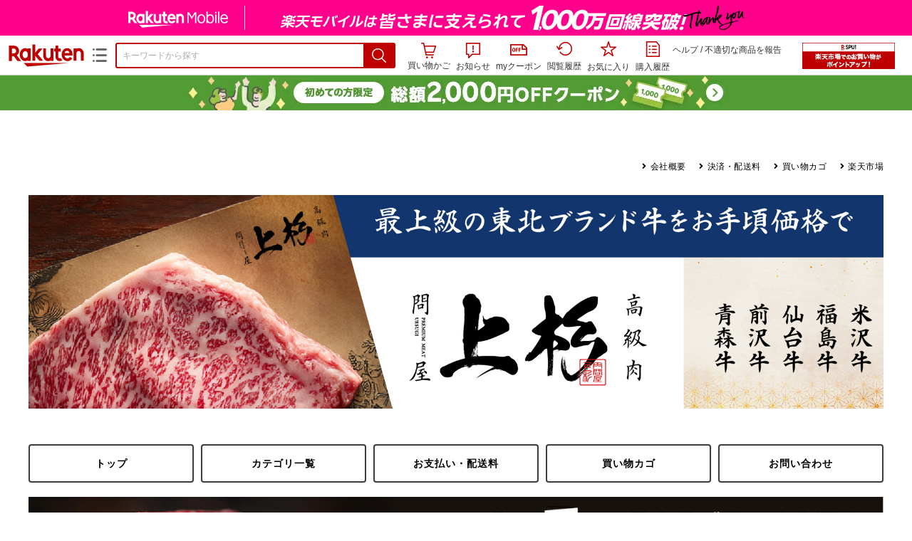

--- FILE ---
content_type: text/html
request_url: https://www.rakuten.ne.jp/gold/tohoku-uesugi/bn/include/header.html?1759118686
body_size: 2893
content:
<!DOCTYPE html>
<html lang="ja" class="l-include">
<head>
  <meta charset="UTF-8">
    <meta name="viewport" content="width=device-width, initial-scale=1">
      <meta name="description" content="">
      <script src="https://ajax.googleapis.com/ajax/libs/jquery/3.3.1/jquery.min.js"></script>
  <link rel="stylesheet" href="https://cdnjs.cloudflare.com/ajax/libs/font-awesome/5.15.4/css/all.min.css" integrity="sha512-1ycn6IcaQQ40/MKBW2W4Rhis/DbILU74C1vSrLJxCq57o941Ym01SwNsOMqvEBFlcgUa6xLiPY/NS5R+E6ztJQ==" crossorigin="anonymous" referrerpolicy="no-referrer" />
  <base target="_parent">

      <title> 東北ブランド牛高級肉問屋上杉 </title>
    
      <meta name="robots" content="noindex">
  <link rel="stylesheet" href="./../top/css/parts.css?68da055f27f21">
  <link rel="stylesheet" href="./../top/css/base.css?68da055f27f23">
<script type="text/template" name="rat" id="ratAccountId" value="1"></script> <script type="text/template" name="rat" id="ratServiceId" value="5"></script> <script type="text/template" name="rat" id="ratSiteSection" value="gold"></script> <script type="text/template" name="rat" id="ratAdobeSiteSection" value="shop"></script> <script type="text/template" name="rat" id="ratPageType" value="gold"></script> <script type="text/javascript" src="https://r.r10s.jp/com/rat/js/rat-cdn.js" async defer></script></head>


<body class="iframe biiino l-output-scope l-simple-front-dark">
    
      <div class="l-wrapper">
    <header class="l-header">
      <div class="is-12">
        
                                                                                    <!-- 店舗ナビメニュー -->
<nav class="l-header__shopmenu">
    <ul>
        <li><a href="https://www.rakuten.co.jp/tohoku-uesugi/info.html" target="_parent">会社概要</a></li>
        <li><a href="https://www.rakuten.co.jp/tohoku-uesugi/info2.html#payment" target="_parent">決済・配送料</a></li>
        <li><a href="https://basket.step.rakuten.co.jp/rms/mall/bs/cart/?shop_bid=396419&amp;l2-id=shop_header_cart" target="_parent">買い物カゴ</a></li>
        <li><a href="https://www.rakuten.co.jp" target="_blank">楽天市場</a></li>
      </ul>
  </nav>
<div class=""></div>
                                                          <!-- 看板エリア -->
<div class="p-header__kanban">
  <div class="p-header__kanban__logo">
              <a href="https://www.rakuten.ne.jp/gold/tohoku-uesugi/">
                      <h1><img class="c-full-scale" src="https://www.rakuten.ne.jp/gold/tohoku-uesugi/bn/top/img/banner_157371692.jpg?1759118687" alt="東北ブランド牛高級肉問屋上杉" width="100%"></h1>
                  </a>
      
  </div>
</div>
<div class=" pb-sm"></div>
                                                                            <div class="c-header__menu c-header__menu--block">
  <input id="c-header__menu__burger--input" type="checkbox" class="c-hidden">
  <label id="c-header__menu__burger--open" for="c-header__menu__burger--input"><span></span></label>
  <label class="c-hidden" id="c-header__menu__burger--close" for="c-header__menu__burger--input"></label>

  <ul id="c-header__menu__burger--content" class="c-container c-container--justify-between c-container--child-flex">
                <li><a href="https://www.rakuten.ne.jp/gold/tohoku-uesugi/">トップ</a></li>
                <li><a href="https://item.rakuten.co.jp/tohoku-uesugi/c/">カテゴリ一覧</a></li>
                <li><a href="https://www.rakuten.co.jp/tohoku-uesugi/info2.html">お支払い・配送料</a></li>
                <li><a href="https://basket.step.rakuten.co.jp/rms/mall/bs/cart/?shop_bid=396419&amp;l2-id=shop_header_cart">買い物カゴ</a></li>
                <li><a href="https://ask.step.rakuten.co.jp/inquiry-form/?shop_id=396419">お問い合わせ</a></li>
      </ul>
</div><div class=""></div>
                                                                                                                                                                                                                                                                                      
                                                                                                      <!-- bnr-col1 -->

<div class="c-bnr p-bnr--col1">
  
  <ul>
        <li class="c-bnr__item"
        data-start-date=""
        data-end-date="">
          <a href="https://www.rakuten.ne.jp/gold/tohoku-uesugi/event/brand/" target="_parent">
        <img src="https://image.rakuten.co.jp/tohoku-uesugi/cabinet/design/big-banner/rms-b-banner01.jpg?1759118687"/>
      </a>
              </li>
      </ul>
  </div>

<script>
  $(function(){
    var dateObj = new Date();
    // 時間生成
    var datetime =
      dateObj.getFullYear()  * 100000000 +
      (dateObj.getMonth()+1) *   1000000 +
      dateObj.getDate()      *     10000 +
      dateObj.getHours()     *       100 +
      dateObj.getMinutes();

    $(".c-bnr__item").each(function() {
      if($(this).attr("data-start-date") && datetime < $(this).attr("data-start-date")){
                  $(this).remove();
              }
      if($(this).attr("data-end-date") && datetime > $(this).attr("data-end-date")){
                  $(this).remove();
              }
    });
  });
</script>
<div class=""></div>
                                                          <!-- bnr-col1 -->

<div class="c-bnr p-bnr--col1">
  
  <ul>
        <li class="c-bnr__item"
        data-start-date=""
        data-end-date="">
          <img src="https://image.rakuten.co.jp/tohoku-uesugi/cabinet/banner/imgrc0152846222.jpg?1759118687"/>
        </li>
      </ul>
  </div>

<script>
  $(function(){
    var dateObj = new Date();
    // 時間生成
    var datetime =
      dateObj.getFullYear()  * 100000000 +
      (dateObj.getMonth()+1) *   1000000 +
      dateObj.getDate()      *     10000 +
      dateObj.getHours()     *       100 +
      dateObj.getMinutes();

    $(".c-bnr__item").each(function() {
      if($(this).attr("data-start-date") && datetime < $(this).attr("data-start-date")){
                  $(this).remove();
              }
      if($(this).attr("data-end-date") && datetime > $(this).attr("data-end-date")){
                  $(this).remove();
              }
    });
  });
</script>
<div class=""></div>
                                        <!-- bnr-col3 -->

  <div class="c-bnr p-bnr--col3">
    <ul class="c-container">
          <li class="c-bnr__item"
          data-start-date=""
          data-end-date="">
                  <a href="https://www.rakuten.ne.jp/gold/tohoku-uesugi/event/sendaisyatou/" target="_parent">
            <img src="https://www.rakuten.ne.jp/gold/tohoku-uesugi/bn/top/img/banner_157371710.jpg?1759118687"/>
          </a>
                        </li>
          <li class="c-bnr__item"
          data-start-date=""
          data-end-date="">
                  <a href="https://www.rakuten.ne.jp/gold/tohoku-uesugi/event/sendaisukisyabuset/" target="_parent">
            <img src="https://www.rakuten.ne.jp/gold/tohoku-uesugi/bn/top/img/banner_157371711.jpg?1759118687"/>
          </a>
                        </li>
          <li class="c-bnr__item"
          data-start-date=""
          data-end-date="">
                  <a href="https://www.rakuten.ne.jp/gold/tohoku-uesugi/event/sendaisteakset/" target="_parent">
            <img src="https://www.rakuten.ne.jp/gold/tohoku-uesugi/bn/top/img/banner_157371712.jpg?1759118687"/>
          </a>
                        </li>
        </ul>
  </div>

<script>
  $(function(){
    var dateObj = new Date();
    // 時間生成
    var datetime =
      dateObj.getFullYear()  * 100000000 +
      (dateObj.getMonth()+1) *   1000000 +
      dateObj.getDate()      *     10000 +
      dateObj.getHours()     *       100 +
      dateObj.getMinutes();

    $(".c-bnr__item").each(function() {
      if($(this).attr("data-start-date") && datetime < $(this).attr("data-start-date")){
                  $(this).remove();
              }
      if($(this).attr("data-end-date") && datetime > $(this).attr("data-end-date")){
                  $(this).remove();
              }
    });
  });
</script>
<div class=""></div>
                                                          <!-- bnr-col3 -->

  <div class="c-bnr p-bnr--col3">
    <ul class="c-container">
          <li class="c-bnr__item"
          data-start-date=""
          data-end-date="">
                  <a href="https://coupon.rakuten.co.jp/getCoupon?getkey=TFJTTi1CRVhOLURYRlAtSEZNUA--&amp;rt=" target="_blank">
            <img src="https://www.rakuten.ne.jp/gold/tohoku-uesugi/bn/top/img/banner_157371696.png?1759118687"/>
          </a>
                        </li>
          <li class="c-bnr__item"
          data-start-date=""
          data-end-date="">
                  <a href="https://search.rakuten.co.jp/search/mall/?f=2&amp;sid=396419" target="_blank">
            <img src="https://www.rakuten.ne.jp/gold/tohoku-uesugi/bn/top/img/banner_157371697.png?1759118687"/>
          </a>
                        </li>
          <li class="c-bnr__item"
          data-start-date=""
          data-end-date="">
                  <a href="https://review.rakuten.co.jp/rd/0_396419_396419_0/" target="_blank">
            <img src="https://www.rakuten.ne.jp/gold/tohoku-uesugi/bn/top/img/banner_157371698.jpg?1759118687"/>
          </a>
                        </li>
        </ul>
  </div>

<script>
  $(function(){
    var dateObj = new Date();
    // 時間生成
    var datetime =
      dateObj.getFullYear()  * 100000000 +
      (dateObj.getMonth()+1) *   1000000 +
      dateObj.getDate()      *     10000 +
      dateObj.getHours()     *       100 +
      dateObj.getMinutes();

    $(".c-bnr__item").each(function() {
      if($(this).attr("data-start-date") && datetime < $(this).attr("data-start-date")){
                  $(this).remove();
              }
      if($(this).attr("data-end-date") && datetime > $(this).attr("data-end-date")){
                  $(this).remove();
              }
    });
  });
</script>
<div class=""></div>
                                        <!-- bnr-slide-col2 -->

  <div id="page-parts-130497523" class="c-bnr p-bnr--col2 c-bnr--slide">
    <ul class="c-container c-bnr--slide-ready slick-slider slick-dotted">
          <li class="c-bnr__item"
          data-start-date=""
          data-end-date="">
                  <a href="https://event.rakuten.co.jp/campaign/point-up/everyday/point/" target="_blank">
            <img src="https://www.rakuten.ne.jp/gold/tohoku-uesugi/bn/top/img/banner_157371693.jpg?1759118687"/>
          </a>
                        </li>
          <li class="c-bnr__item"
          data-start-date=""
          data-end-date="">
                  <a href="https://event.rakuten.co.jp/app/campaign/download/1000pt/" target="_blank">
            <img src="https://www.rakuten.ne.jp/gold/tohoku-uesugi/bn/top/img/banner_157371694.jpg?1759118687"/>
          </a>
                        </li>
          <li class="c-bnr__item"
          data-start-date=""
          data-end-date="">
                  <a href="https://event.rakuten.co.jp/campaign/newpurchaser/" target="_blank">
            <img src="https://www.rakuten.ne.jp/gold/tohoku-uesugi/bn/top/img/banner_157371695.jpg?1759118687"/>
          </a>
                        </li>
        </ul>
  </div>

<script>
  $(window).on('load', function(){
    var dateObj = new Date();
    // 時間生成
    var datetime =
      dateObj.getFullYear()  * 100000000 +
      (dateObj.getMonth()+1) *   1000000 +
      dateObj.getDate()      *     10000 +
      dateObj.getHours()     *       100 +
      dateObj.getMinutes();

    $("#page-parts-130497523").find(".c-bnr__item").each(function() {
      if($(this).attr("data-start-date") && datetime < $(this).attr("data-start-date")){
                  $(this).remove();
              }
      if($(this).attr("data-end-date") && datetime > $(this).attr("data-end-date")){
                  $(this).remove();
              }
    });

    // SlickSlide start.
    var width = window.innerWidth ? window.innerWidth : window.outerWidth;
    var cols = (width > 600) ? 2 : 1;
    if (cols <= 3) {
      var slickSettings = {
        infinite       : true,
        dots           : true,
        slidesToShow   : cols,
        slidesToScroll : 1,
        arrows         : false,
        autoplay       : true,
        autoplaySpeed  : 2500,
      };
      $('#page-parts-130497523 ul')
        .removeClass('c-bnr--slide-ready')
        .slick(slickSettings);
    }

  });

</script>
<div class=""></div>
                                        <!-- bnr-slide-col1 -->

<div id="page-parts-130497539" class="c-bnr p-bnr--col1 c-bnr--slide">
  
  <ul class="c-bnr--slide-ready slick-slider slick-dotted">
        <li class="c-bnr__item"
        data-start-date=""
        data-end-date="">
          <a href="https://www.rakuten.ne.jp/gold/tohoku-uesugi/event/souryou2/" target="_parent">
        <img src="https://www.rakuten.ne.jp/gold/tohoku-uesugi/bn/top/img/banner_157371708.jpg?1759118687"/>
      </a>
              </li>
        <li class="c-bnr__item"
        data-start-date=""
        data-end-date="">
          <a href="https://www.rakuten.ne.jp/gold/tohoku-uesugi/event/maesawasyatou/" target="_parent">
        <img src="https://www.rakuten.ne.jp/gold/tohoku-uesugi/bn/top/img/banner_157371704.jpg?1759118687"/>
      </a>
              </li>
        <li class="c-bnr__item"
        data-start-date=""
        data-end-date="">
          <a href="https://www.rakuten.ne.jp/gold/tohoku-uesugi/event/sendaiyakinikuset/" target="_parent">
        <img src="https://www.rakuten.ne.jp/gold/tohoku-uesugi/bn/top/img/banner_157371705.jpg?1759118687"/>
      </a>
              </li>
        <li class="c-bnr__item"
        data-start-date=""
        data-end-date="">
          <a href="https://www.rakuten.ne.jp/gold/tohoku-uesugi/event/kalbiset/" target="_parent">
        <img src="https://www.rakuten.ne.jp/gold/tohoku-uesugi/bn/top/img/banner_157371706.jpg?1759118687"/>
      </a>
              </li>
        <li class="c-bnr__item"
        data-start-date=""
        data-end-date="">
          <a href="https://www.rakuten.ne.jp/gold/tohoku-uesugi/event/sukisyabuset/" target="_parent">
        <img src="https://www.rakuten.ne.jp/gold/tohoku-uesugi/bn/top/img/banner_157371707.jpg?1759118687"/>
      </a>
              </li>
      </ul>
  </div>

<script>
  $(function(){
    var dateObj = new Date();
    // 時間生成
    var datetime =
      dateObj.getFullYear()  * 100000000 +
      (dateObj.getMonth()+1) *   1000000 +
      dateObj.getDate()      *     10000 +
      dateObj.getHours()     *       100 +
      dateObj.getMinutes();

    $("#page-parts-130497539").find(".c-bnr__item").each(function() {
      if($(this).attr("data-start-date") && datetime < $(this).attr("data-start-date")){
                  $(this).remove();
              }
      if($(this).attr("data-end-date") && datetime > $(this).attr("data-end-date")){
                  $(this).remove();
              }
    });

    // SlickSlide start.
    var cols = (window.innerWidth > 600) ? 1 : 1;
    if (cols <= 5) {
      var slickSettings = {
        infinite       : true,
        dots           : true,
        slidesToShow   : cols,
        slidesToScroll : 1,
        arrows         : false,
        autoplay       : true,
        autoplaySpeed  : 2500,
      };
      $('#page-parts-130497539 ul')
        .removeClass('c-bnr--slide-ready')
        .slick(slickSettings);
    }

  });
</script>
<div class=""></div>
                                                                                                                                                                                                                              </div>
    </header>
    </div>
  
  
    <script>
    $(function(){
      var event_id      = null;
      var template_type = null;
      try {
        var parent_element = window.parent.document.getElementsByClassName('event-iframe');
        event_id      = $(parent_element).attr("data-event-id");
        template_type = $(parent_element).attr("data-template-type");
      } catch (e) {}

      if(event_id){
        $('[href^="./../top/css/base.css"]').remove();
        $('head').append('<link rel="stylesheet" href="../../bn/event/'+event_id+'/css/base.css" type="text/css" />');
        $('head').append('<link rel="stylesheet" href="../../bn/event/'+event_id+'/css/parts.css" type="text/css" />');
      }
      if(template_type == 'dynamic'){
        $('body').addClass('l-dh');
      }
    });
  </script>
  <script type="text/javascript" src="./../top/js/slick.min.js"></script>
  <script type="text/javascript" src="./../top/js/ofi.min.js"></script>
  <script src="./../top/js/base.js?68da055f27f28"></script>
  <script type="text/javascript" src="./../top/js/iframeResizer.contentWindow.min.js"></script>

  <script>
    window.mall       = 0;
    window.shopCode   = 'tohoku-uesugi';
    window.ApiUrl     = 'https://api.biiino.com';
    window.ApiVersion = 'v1';
    window.ApiToken   = 'Bl62a4tfjvyygP6xiUFjDWbn7WoZ9aiC';
    window.baseAssetsUrl = 'https://www.rakuten.ne.jp/gold/tohoku-uesugi/bn/top';
    window.itemListPagePartsList = [];
    window.pageType   = 'pc';
  </script>
<script type="text/javascript" src="https://r.r10s.jp/com/js/d/pa/pa3.min.js" async defer></script></body>
</html>


--- FILE ---
content_type: text/html
request_url: https://www.rakuten.ne.jp/gold/tohoku-uesugi/bn/include/leftnavi.html?1759118686
body_size: 5248
content:
<!DOCTYPE html>
<html lang="ja" class="l-include">
<head>
  <meta charset="UTF-8">
    <meta name="viewport" content="width=device-width, initial-scale=1">
      <meta name="description" content="">
      <script src="https://ajax.googleapis.com/ajax/libs/jquery/3.3.1/jquery.min.js"></script>
  <link rel="stylesheet" href="https://cdnjs.cloudflare.com/ajax/libs/font-awesome/5.15.4/css/all.min.css" integrity="sha512-1ycn6IcaQQ40/MKBW2W4Rhis/DbILU74C1vSrLJxCq57o941Ym01SwNsOMqvEBFlcgUa6xLiPY/NS5R+E6ztJQ==" crossorigin="anonymous" referrerpolicy="no-referrer" />
  <base target="_parent">

      <title> 東北ブランド牛高級肉問屋上杉 </title>
    
      <meta name="robots" content="noindex">
  <link rel="stylesheet" href="./../top/css/parts.css?68da055f2873f">
  <link rel="stylesheet" href="./../top/css/base.css?68da055f28740">
<script type="text/template" name="rat" id="ratAccountId" value="1"></script> <script type="text/template" name="rat" id="ratServiceId" value="5"></script> <script type="text/template" name="rat" id="ratSiteSection" value="gold"></script> <script type="text/template" name="rat" id="ratAdobeSiteSection" value="shop"></script> <script type="text/template" name="rat" id="ratPageType" value="gold"></script> <script type="text/javascript" src="https://r.r10s.jp/com/rat/js/rat-cdn.js" async defer></script></head>


<body class="iframe biiino l-output-scope l-simple-front-dark">
    
      
                                                                                                                                                                                                                                              
                                                                                                                                                                                                                <!-- 検索ボックス -->
<section class="c-searchbox l-sidenav-parts">
  <h3><span>商品検索窓</span></h3>
    <dl>
  <form id="searchbox_130497525" class="c-searchbox__inner" action="https://esearch.rakuten.co.jp/rms/sd/esearch/vc" method="get" accept-charset="euc-jp" onsubmit="document.charset='euc-jp';">
    <input type="hidden" name="sv" value="6">
    <input type="hidden" name="sid" value="396419">
    <input type="hidden" name="su" value="tohoku-uesugi">
    <input type="hidden" name="sn" value="東北ブランド牛高級肉問屋上杉">
    <input type="hidden" name="f" value="A">
    <input type="text" name="sitem" id="keyword" class="kw1 c-searchbox__keyword" placeholder="商品を探す">
    <button type="submit"><i class="fas fa-search"></i></button>
  </form>

    <div class="text-center">
    <div class="c-searchbox__popular c-balloon--top">
      <p class="c-searchbox__popular__title">人気上昇キーワード</p>
      <div id="searchbox_keyword_130497525" class="c-container">
                  <div class="c-searchbox__popular__keyword"><a href="">仙台牛</a></div>
                  <div class="c-searchbox__popular__keyword"><a href="">福島牛</a></div>
                  <div class="c-searchbox__popular__keyword"><a href="">前沢牛</a></div>
                  <div class="c-searchbox__popular__keyword"><a href="">BBQ</a></div>
                  <div class="c-searchbox__popular__keyword"><a href="">ステーキ</a></div>
                  <div class="c-searchbox__popular__keyword"><a href="">ギフト</a></div>
                  <div class="c-searchbox__popular__keyword"><a href="">ヒレ</a></div>
              </div>
    </div>
  </div>
  </section>

<script>
  $(function(){
    $('#searchbox_keyword_130497525 .c-searchbox__popular__keyword a').on('click',function(e){
      e.preventDefault();
      $('#searchbox_130497525 #keyword').val($(this).text());
      $('#searchbox_130497525').submit();
    });
  });
</script><div class=""></div>
                        <section class="p-calendar js-p-calendar" data-calendar-term="1">
      <h3><span>営業日カレンダー</span></h3>
    <div class="js-p-calendar__list"></div>
  <div class="c-calendar__notation">
    赤色: 休業日(受注・発送なし)<br>
    青色: 受注対応のみ<br>
    黄色: 発送対応のみ<br>
    ※ご注文は24時間年中無休で受付
  </div>
  <div class="c-calendar__link text-center mt-3" style="display: none;">
    <a href="https://www.rakuten.co.jp/tohoku-uesugi/info.html#shipping"> ＞ 営業日カレンダーはコチラ</a>
  </div>
</section>

<script>
$(function(){
  /**
   * calendar DOM 生成
   *
   * 月曜始まりのカレンダを想定
   *
   * @param  Number year  対象年 e.g.) 2020
   * @param  Number month 対象月 e.g.) 3
   * @return  HtmlElement
   */
  let createCalendarHtml = function (year, month) {
    // 表示年月 (e.g.) 2020年03月
    const dt = new Date(year, month - 1);
    let html = '';
    html += '<p class="p-calendar__table-title">'
      + dt.getFullYear().toString() + '年'
      + ('0' + (dt.getMonth() + 1)).slice(-2) + '月'
      + '</p>';

    // table 生成開始
    html += '<table class="p-calendar__table js-p-calendar__table" data-month="' + month + '">';

    // 曜日行 (月曜始まり)
    html += '<tr class="p-calendar__table-header">'
    const weekList = ['月', '火', '水', '木', '金', '土', '日'];
    for (let i = 0; i < weekList.length; i++) {
      html += '<th>' + weekList[i] + '</th>'
    }
    html += '</tr>'

    // 日付
    const startDate = new Date(year, month - 1, 1); // 対象月 第1日目の日付 (e.g.) 1
    const endDate   = new Date(year, month,  0).getDate(); // 対象月 月末日付 (e.g.) 31
    const endDateOfLastMonth = new Date(year, month - 1, 0).getDate(); // 前月 月末日付
    const MAX_WEEK_NUMBER_PER_MONTH = 6; // 最大 6 週/月 cf.) 2017.07
    // 対象月第1日目の曜日 (曜日番号 変換) (e.g.) [1]:月曜, [2]:火曜, ..., [7]:日曜
    const startDateDay = (startDate.getDay() == 0 ) ? 7 : startDate.getDay();
    // 曜日番号
    const dayNumber = {
      mon: 1,
      tue: 2,
      wed: 3,
      thu: 4,
      fri: 5,
      sat: 6,
      sun: 7,
    };

    let dateCount = 1; // 日付
    dateLoop:
    for (let weekNumber=0; weekNumber<MAX_WEEK_NUMBER_PER_MONTH; weekNumber++) {
      html += '<tr>'

      for (let d = 0; d < weekList.length; d++) {
        // 第1週
        if (weekNumber == 0) {
          // 前月日付 (月曜始まり前提)
          let blankDateCount = startDateDay - 1;
          let lastMonthDate = endDateOfLastMonth - blankDateCount + 1 + d;
          if ((startDateDay !== dayNumber.moj) && (lastMonthDate <= endDateOfLastMonth)) {
            html += '<td class="p-calendar__table-data disabled">' + lastMonthDate + '</td>';
            continue;
          }

          // 対象月 日付
          html += '<td class="p-calendar__table-data">' + dateCount + '</td>';
          dateCount++;
          continue;
        }

        // 最終週
        if (dateCount > endDate) {
          let nextMonthDate = dateCount - endDate;
          html += '<td class="p-calendar__table-data disabled">' + nextMonthDate + '</td>';

          // 翌月最初の日曜日まで出力
          if ((new Date(year, month, nextMonthDate)).getDay() == 0) {
            break dateLoop;
          }

          dateCount++;
          continue;
        }

        // その他の日付
        html += '<td class="p-calendar__table-data">' + dateCount + '</td>';
        dateCount++;
      }

      html += '</tr>'
    }

    // table 終了
    html += '</table>'

    return html
  };

  /**
   * カレンダ表示
   *
   * カレンダ用 html 生成 & 生成した html を指定箇所へ append
   *
   * !! 注意 !!
   * gold upload 後, side nav 及び footer に同時に営業日カレンダ存在時不具合が発生する.
   * 対策として, カレンダ表示数(term) による場合分けを行った.
   *
   * @param  Number year  現在年 (e.g.) 2020
   * @param  Number month 現在月 (e.g.) 3
   * @return  void
   */
  let displayCalendars = function (year, month) {
    $('section.p-calendar').each(function(){
      let term = $(this).data('calendarTerm');
      let countCalenderTitleList = $(this).find('.p-calendar__table-title').length;

      if (countCalenderTitleList >= term) {
        return false;
      } else {
        let _year = year;
        let _month = month;
        let calendarHtml = '';
        for (i=0; i<term; i++) {
          // カレンダ セット
          calendarHtml = createCalendarHtml(_year, _month);
          $(this).find('.js-p-calendar__list').append(calendarHtml);

          // 月を進める
          _month++;
          if (_month > 12) {
            _year++;
            _month = 1;
          }
        }
      }
    });

  };

  /**
   * 店舗情報へのリンクを掲載
   *
   */
  let showStoreInfoLink = function(){
    $('section.p-calendar .c-calendar__notation').hide();
    $('section.p-calendar .c-calendar__link').show();
  };

  /**
   * 休業日を色付け
   *
   * @param  Array businessHolidayDates
   * @param  Array shippingOnlyDates
   * @param  Array shippingHolidayDateList
   * @return  void
   */
  let applyHolidayFormat = function (businessHolidayDates, shippingOnlyDates, orderOnlyDates) {
    // カレンダ table を1つずつ処理
    $('.js-p-calendar__table').each(function (index, element) {
      // 表示月 取得
      let month = $(this).data('month');
      let monthWithZeroPadding = ('0' + month).slice(-2);

      // API データから対象日を配列として抽出 (e.g.) [01, 02, 03, ..]
      //  * 休業日
      //  * 発送業務のみ日
      //  * 受注・お問合せ業務のみ日
      // 休業日
      let targetClosedDateList = [];
      if (businessHolidayDates.length) {
        targetClosedDateList = businessHolidayDates.filter(function(list){
          return monthWithZeroPadding == list.slice(4, 6);
        }).map(function(list){
          return list.slice(-2);
        });
      }
      // 発送業務のみ日
      let targetShippingDateList = [];
      if (shippingOnlyDates.length) {
        targetShippingDateList = shippingOnlyDates.filter(function(list){
          return monthWithZeroPadding == list.slice(4, 6);
        }).map(function(list){
          return list.slice(-2);
        });
      }
      // 受注業務のみ日
      let targetOrderOnlyDateList = [];
      if (orderOnlyDates.length) {
        targetOrderOnlyDateList = orderOnlyDates.filter(function(list){
          return monthWithZeroPadding == list.slice(4, 6);
        }).map(function(list){
          return list.slice(-2);
        });
      }

      // データ反映
      let weekLength = $(this).find('tr').length;
      $(this).find('tr').each(function (weekNumber, trElement) {
        // 曜日行
        if (weekNumber == 0) {
          return true;
        }

        // 日付行
        $(trElement).find('td').each(function (index, tdElement) {
          // 対象月以外
          // * 第1週 かつ 日付2桁
          // * 最終週 かつ 日付1桁
          let isUnTargetedDate = ((weekNumber == 1) && ($(tdElement).text().length > 1))
            || ((weekNumber == weekLength-1) && ($(tdElement).text().length < 2));
          if (isUnTargetedDate) {
            $(tdElement).addClass('disabled');
          }

          // 対象日
          let d = ('0' + $(tdElement).text()).slice(-2);

          // 休業日 指定
          if (targetClosedDateList.indexOf(d) > -1) {
            $(tdElement).addClass('active');
          }

          // 発送業務のみ 指定
          if (targetShippingDateList.indexOf(d) > -1) {
            $(tdElement).addClass('shipment-only'); 
          }

          // 受注業務のみ 指定
          if (targetOrderOnlyDateList.indexOf(d) > -1) {
            $(tdElement).addClass('orders-only');
          }
        });

      });
    });
  };

  /**
   * カレンダ表示データ 取得
   *
   * * 当月 1日 から 62日分 取得 (= 31 日/月 x 2ヶ月)
   */
  let today = new Date();
  let year  = today.getFullYear();
  let month = today.getMonth() + 1;
  $.ajax({
    type: 'GET',
    url: 'https://api.biiino.com/v1/rms/shop/calendar',
    beforeSend: function(request) {
      request.setRequestHeader('X-BIIINO-TOKEN', 'Bl62a4tfjvyygP6xiUFjDWbn7WoZ9aiC');
    },
  }).done(function(response, textStatus, jqXHR) {   
    // カレンダ表示
    displayCalendars(year, month);
    // 休業日適用
    applyHolidayFormat(
      response.data.businessHoliday.dates,   // 休業日付
      response.data.shippingOnly.dates,      // 発送のみ日付
      response.data.orderOnly.dates          // 受注のみ日付
    );
  })
  .fail(function(jqXHR, textStatus, errorThrown) {
    try {
      let response = JSON.parse(jqXHR.responseText);
      let message = JSON.parse(response.message);
      // 休業日RMSデフォルト時
      if(message.resultCode && message.resultCode === 'C008') {
        displayCalendars(year, month);
        return;
      }
    } catch (e) {
      console.log([jqXHR, textStatus, errorThrown]);
    }
    // エラー時、店舗情報へのリンクを表示
    showStoreInfoLink();
  });

});
</script>
<div class=""></div>
                        <!-- サイドナビカテゴリ：子階層付き -->
<section class="l-sidenav-parts p-category--layer c-sidenav__list">
  <h3><span>店舗内カテゴリ</span></h3>
    <ul id="sidenav_category_layer_130497526">
  </ul>
</section>

<script>
  $.ajax({
    type: 'GET',
    url: 'https://api.biiino.com/v1/rms/categories',
    beforeSend: function(request) {
      request.setRequestHeader('X-BIIINO-TOKEN', 'Bl62a4tfjvyygP6xiUFjDWbn7WoZ9aiC');
    },
  }).done(function(data, textStatus, jqXHR) {
    let $html = [];
    data.forEach(function(value) {
      // 第1階層を追加
      let $li = $('<li class="p-category--layer__parent" itemprop="name">');
      if (value['categoryId'] !== undefined) {
        $li.append('<a href="https://item.rakuten.co.jp/tohoku-uesugi/c/' + ('0000000000' + value['categoryId']).slice(-10) + '" itemprop="url">' + value['name'] + '</a>');
      } else if (value['categorySetId'] !== undefined) {
        $li.append('<a href="https://item.rakuten.co.jp/tohoku-uesugi/s/' + value['categorySetId'] + '" itemprop="url">' + value['name'] + '</a>');
      } else {
        $li.append('<a>' + value['name'] + '</a>');
      }
      $html.push($li);
      // 第2階層を追加
      value['child'].forEach(function(childValue) {
        $li = $('<li class="p-category--layer__child" itemprop="name">');
        $li.append('<a href="https://item.rakuten.co.jp/tohoku-uesugi/c/' + ('0000000000' + childValue['categoryId']).slice(-10) + '" itemprop="url">' + childValue['name'] + '</a>');
        $html.push($li);
      });
    });
    $('#sidenav_category_layer_130497526').html($html);
  });
</script><div class=" pb-lg"></div>
                        <!-- 価格帯で探す -->
<section class="c-price-range l-sidenav-parts c-sidenav__list">
  
  <h3><span>価格帯から探す</span></h3>
    <dl>
        <dd>
      <a target="_blank" href="https://search.rakuten.co.jp/search/mall/?sid=396419&amp;max=1000">～￥1,000</a>
    </dd>
        <dd>
      <a target="_blank" href="https://search.rakuten.co.jp/search/mall/?sid=396419&amp;min=1001&amp;max=3000">￥1,001～￥3,000</a>
    </dd>
        <dd>
      <a target="_blank" href="https://search.rakuten.co.jp/search/mall/?sid=396419&amp;min=3001&amp;max=5000">￥3,001～￥5,000</a>
    </dd>
        <dd>
      <a target="_blank" href="https://search.rakuten.co.jp/search/mall/?sid=396419&amp;min=5001&amp;max=8000">￥5,001～￥8,000</a>
    </dd>
        <dd>
      <a target="_blank" href="https://search.rakuten.co.jp/search/mall/?sid=396419&amp;min=8001&amp;max=10000">￥8,001～￥10,000</a>
    </dd>
        <dd>
      <a target="_blank" href="https://search.rakuten.co.jp/search/mall/?sid=396419&amp;min=10001&amp;max=20000">￥10,001～￥20,000</a>
    </dd>
        <dd>
      <a target="_blank" href="https://search.rakuten.co.jp/search/mall/?sid=396419&amp;min=20001">￥20,001～</a>
    </dd>
    
  </dl>
</section><div class=""></div>
            
  
    <script>
    $(function(){
      var event_id      = null;
      var template_type = null;
      try {
        var parent_element = window.parent.document.getElementsByClassName('event-iframe');
        event_id      = $(parent_element).attr("data-event-id");
        template_type = $(parent_element).attr("data-template-type");
      } catch (e) {}

      if(event_id){
        $('[href^="./../top/css/base.css"]').remove();
        $('head').append('<link rel="stylesheet" href="../../bn/event/'+event_id+'/css/base.css" type="text/css" />');
        $('head').append('<link rel="stylesheet" href="../../bn/event/'+event_id+'/css/parts.css" type="text/css" />');
      }
      if(template_type == 'dynamic'){
        $('body').addClass('l-dh');
      }
    });
  </script>
  <script type="text/javascript" src="./../top/js/slick.min.js"></script>
  <script type="text/javascript" src="./../top/js/ofi.min.js"></script>
  <script src="./../top/js/base.js?68da055f28744"></script>
  <script type="text/javascript" src="./../top/js/iframeResizer.contentWindow.min.js"></script>

  <script>
    window.mall       = 0;
    window.shopCode   = 'tohoku-uesugi';
    window.ApiUrl     = 'https://api.biiino.com';
    window.ApiVersion = 'v1';
    window.ApiToken   = 'Bl62a4tfjvyygP6xiUFjDWbn7WoZ9aiC';
    window.baseAssetsUrl = 'https://www.rakuten.ne.jp/gold/tohoku-uesugi/bn/top';
    window.itemListPagePartsList = [];
    window.pageType   = 'pc';
  </script>
<script type="text/javascript" src="https://r.r10s.jp/com/js/d/pa/pa3.min.js" async defer></script></body>
</html>


--- FILE ---
content_type: text/html
request_url: https://www.rakuten.ne.jp/gold/tohoku-uesugi/bn/common_contents/pc/page_1/index.html?1759118615
body_size: 1282
content:
<!DOCTYPE html>
<html lang="ja">
<head>
  <meta charset="UTF-8">
    <meta name="robots" content="noindex"> 
  <script src="https://ajax.googleapis.com/ajax/libs/jquery/3.3.1/jquery.min.js"></script>
  <link rel="stylesheet" href="https://cdnjs.cloudflare.com/ajax/libs/font-awesome/5.15.4/css/all.min.css" integrity="sha512-1ycn6IcaQQ40/MKBW2W4Rhis/DbILU74C1vSrLJxCq57o941Ym01SwNsOMqvEBFlcgUa6xLiPY/NS5R+E6ztJQ==" crossorigin="anonymous" referrerpolicy="no-referrer" />
  <base target="_parent">
    
    <link rel="stylesheet" href="./css/parts.css?68da0517ab87d">
  <link rel="stylesheet" href="./css/base.css?68da0517ab880">

    

    
  
<script type="text/template" name="rat" id="ratAccountId" value="1"></script> <script type="text/template" name="rat" id="ratServiceId" value="5"></script> <script type="text/template" name="rat" id="ratSiteSection" value="gold"></script> <script type="text/template" name="rat" id="ratAdobeSiteSection" value="shop"></script> <script type="text/template" name="rat" id="ratPageType" value="gold"></script> <script type="text/javascript" src="https://r.r10s.jp/com/rat/js/rat-cdn.js" async defer></script></head>


<body class="biiino l-output-scope l-col2-basic-wire l-common-contents">
    
      

  
    

  <div class="l-wrapper">
    
    
    
    <div class="l-middle c-container">
      
                          
              <main class="l-main is-9">
          
                                    <!-- bnr-col2 -->

  <div class="c-bnr p-bnr--col2">
    <ul class="c-container">
          <li class="c-bnr__item"
          data-start-date=""
          data-end-date="">
                  <a href="https://item.rakuten.co.jp/tohoku-uesugi/c/0000000102/" target="_parent">
            <img src="https://www.rakuten.ne.jp/gold/tohoku-uesugi/bn/common_contents/pc/page_1/img/banner_157371605.jpg?1759118615"/>
          </a>
                        </li>
          <li class="c-bnr__item"
          data-start-date=""
          data-end-date="">
                  <a href="https://item.rakuten.co.jp/tohoku-uesugi/c/0000000103/" target="_parent">
            <img src="https://www.rakuten.ne.jp/gold/tohoku-uesugi/bn/common_contents/pc/page_1/img/banner_157371608.jpg?1759118615"/>
          </a>
                        </li>
          <li class="c-bnr__item"
          data-start-date=""
          data-end-date="">
                  <a href="https://item.rakuten.co.jp/tohoku-uesugi/c/0000000104/" target="_parent">
            <img src="https://www.rakuten.ne.jp/gold/tohoku-uesugi/bn/common_contents/pc/page_1/img/banner_157371607.jpg?1759118615"/>
          </a>
                        </li>
          <li class="c-bnr__item"
          data-start-date=""
          data-end-date="">
                  <a href="https://item.rakuten.co.jp/tohoku-uesugi/c/0000000105/" target="_parent">
            <img src="https://www.rakuten.ne.jp/gold/tohoku-uesugi/bn/common_contents/pc/page_1/img/banner_157371609.jpg?1759118615"/>
          </a>
                        </li>
          <li class="c-bnr__item"
          data-start-date=""
          data-end-date="">
                  <a href="https://item.rakuten.co.jp/tohoku-uesugi/c/0000000106/" target="_parent">
            <img src="https://www.rakuten.ne.jp/gold/tohoku-uesugi/bn/common_contents/pc/page_1/img/banner_157371611.jpg?1759118615"/>
          </a>
                        </li>
          <li class="c-bnr__item"
          data-start-date=""
          data-end-date="">
                  <a href="https://item.rakuten.co.jp/tohoku-uesugi/c/0000000107/" target="_parent">
            <img src="https://www.rakuten.ne.jp/gold/tohoku-uesugi/bn/common_contents/pc/page_1/img/banner_157371610.jpg?1759118615"/>
          </a>
                        </li>
          <li class="c-bnr__item"
          data-start-date=""
          data-end-date="">
                  <a href="https://item.rakuten.co.jp/tohoku-uesugi/c/0000000108/" target="_parent">
            <img src="https://www.rakuten.ne.jp/gold/tohoku-uesugi/bn/common_contents/pc/page_1/img/banner_157371612.jpg?1759118615"/>
          </a>
                        </li>
          <li class="c-bnr__item"
          data-start-date=""
          data-end-date="">
                  <a href="https://item.rakuten.co.jp/tohoku-uesugi/c/0000000109/" target="_parent">
            <img src="https://www.rakuten.ne.jp/gold/tohoku-uesugi/bn/common_contents/pc/page_1/img/banner_157371613.jpg?1759118615"/>
          </a>
                        </li>
          <li class="c-bnr__item"
          data-start-date=""
          data-end-date="">
                  <a href="https://item.rakuten.co.jp/tohoku-uesugi/c/0000000110/" target="_parent">
            <img src="https://www.rakuten.ne.jp/gold/tohoku-uesugi/bn/common_contents/pc/page_1/img/banner_157371606.jpg?1759118615"/>
          </a>
                        </li>
          <li class="c-bnr__item"
          data-start-date=""
          data-end-date="">
                  <a href="https://item.rakuten.co.jp/tohoku-uesugi/c/0000000111/" target="_parent">
            <img src="https://www.rakuten.ne.jp/gold/tohoku-uesugi/bn/common_contents/pc/page_1/img/banner_157371614.jpg?1759118615"/>
          </a>
                        </li>
          <li class="c-bnr__item"
          data-start-date=""
          data-end-date="">
                  <a href="https://item.rakuten.co.jp/tohoku-uesugi/c/0000000112/" target="_parent">
            <img src="https://www.rakuten.ne.jp/gold/tohoku-uesugi/bn/common_contents/pc/page_1/img/banner_157371615.jpg?1759118615"/>
          </a>
                        </li>
          <li class="c-bnr__item"
          data-start-date=""
          data-end-date="">
                  <a href="https://item.rakuten.co.jp/tohoku-uesugi/c/0000000113/" target="_parent">
            <img src="https://www.rakuten.ne.jp/gold/tohoku-uesugi/bn/common_contents/pc/page_1/img/banner_157371616.jpg?1759118615"/>
          </a>
                        </li>
          <li class="c-bnr__item"
          data-start-date=""
          data-end-date="">
                  <a href="https://item.rakuten.co.jp/tohoku-uesugi/c/0000000114/" target="_parent">
            <img src="https://www.rakuten.ne.jp/gold/tohoku-uesugi/bn/common_contents/pc/page_1/img/banner_157371617.jpg?1759118615"/>
          </a>
                        </li>
          <li class="c-bnr__item"
          data-start-date=""
          data-end-date="">
                  <a href="https://item.rakuten.co.jp/tohoku-uesugi/c/0000000115/" target="_parent">
            <img src="https://www.rakuten.ne.jp/gold/tohoku-uesugi/bn/common_contents/pc/page_1/img/banner_157371618.jpg?1759118615"/>
          </a>
                        </li>
        </ul>
  </div>

<script>
  $(function(){
    var dateObj = new Date();
    // 時間生成
    var datetime =
      dateObj.getFullYear()  * 100000000 +
      (dateObj.getMonth()+1) *   1000000 +
      dateObj.getDate()      *     10000 +
      dateObj.getHours()     *       100 +
      dateObj.getMinutes();

    $(".c-bnr__item").each(function() {
      if($(this).attr("data-start-date") && datetime < $(this).attr("data-start-date")){
                  $(this).remove();
              }
      if($(this).attr("data-end-date") && datetime > $(this).attr("data-end-date")){
                  $(this).remove();
              }
    });
  });
</script>
<div class=""></div>
                              </main>
          </div>

    
      </div>

  
    

    <script type="text/javascript" src="./js/slick.min.js"></script>
  <script type="text/javascript" src="./js/ofi.min.js"></script>
  <script src="./js/base.js?68da0517ab8aa"></script>

  
  <script>
    window.mall       = 0;
    window.shopCode   = 'tohoku-uesugi';
    window.ApiUrl     = 'https://api.biiino.com';
    window.ApiVersion = 'v1';
    window.ApiToken   = 'Bl62a4tfjvyygP6xiUFjDWbn7WoZ9aiC';
    window.baseAssetsUrl = 'https://www.rakuten.ne.jp/gold/tohoku-uesugi/bn/common_contents/pc/page_1';
    window.itemListPagePartsList = [];
    window.pageType   = 'common';
  </script>
<script type="text/javascript" src="https://r.r10s.jp/com/js/d/pa/pa3.min.js" async defer></script></body>
</html>


--- FILE ---
content_type: text/html
request_url: https://www.rakuten.ne.jp/gold/tohoku-uesugi/bn/include/footer.html?1759118686
body_size: 6717
content:
<!DOCTYPE html>
<html lang="ja" class="l-include">
<head>
  <meta charset="UTF-8">
    <meta name="viewport" content="width=device-width, initial-scale=1">
      <meta name="description" content="">
      <script src="https://ajax.googleapis.com/ajax/libs/jquery/3.3.1/jquery.min.js"></script>
  <link rel="stylesheet" href="https://cdnjs.cloudflare.com/ajax/libs/font-awesome/5.15.4/css/all.min.css" integrity="sha512-1ycn6IcaQQ40/MKBW2W4Rhis/DbILU74C1vSrLJxCq57o941Ym01SwNsOMqvEBFlcgUa6xLiPY/NS5R+E6ztJQ==" crossorigin="anonymous" referrerpolicy="no-referrer" />
  <base target="_parent">

      <title> 東北ブランド牛高級肉問屋上杉 </title>
    
      <meta name="robots" content="noindex">
  <link rel="stylesheet" href="./../top/css/parts.css?68da055f29c63">
  <link rel="stylesheet" href="./../top/css/base.css?68da055f29c64">
<script type="text/template" name="rat" id="ratAccountId" value="1"></script> <script type="text/template" name="rat" id="ratServiceId" value="5"></script> <script type="text/template" name="rat" id="ratSiteSection" value="gold"></script> <script type="text/template" name="rat" id="ratAdobeSiteSection" value="shop"></script> <script type="text/template" name="rat" id="ratPageType" value="gold"></script> <script type="text/javascript" src="https://r.r10s.jp/com/rat/js/rat-cdn.js" async defer></script></head>


<body class="iframe biiino l-output-scope l-simple-front-dark">
    
      <footer class="l-footer">
      <div class="l-footer__wrapper is-12">
        
                              <!-- bnr-col2 -->

  <div class="c-bnr p-bnr--col2">
    <ul class="c-container">
          <li class="c-bnr__item"
          data-start-date=""
          data-end-date="">
                  <a href="https://www.rakuten.co.jp/tohoku-uesugi/info.html" target="_blank">
            <img src="https://www.rakuten.ne.jp/gold/tohoku-uesugi/bn/top/img/banner_157371701.jpg?1759118687"/>
          </a>
                        </li>
          <li class="c-bnr__item"
          data-start-date=""
          data-end-date="">
                  <a href="https://review.rakuten.co.jp/rd/0_396419_396419_0/" target="_blank">
            <img src="https://www.rakuten.ne.jp/gold/tohoku-uesugi/bn/top/img/banner_157371702.jpg?1759118687"/>
          </a>
                        </li>
        </ul>
  </div>

<script>
  $(function(){
    var dateObj = new Date();
    // 時間生成
    var datetime =
      dateObj.getFullYear()  * 100000000 +
      (dateObj.getMonth()+1) *   1000000 +
      dateObj.getDate()      *     10000 +
      dateObj.getHours()     *       100 +
      dateObj.getMinutes();

    $(".c-bnr__item").each(function() {
      if($(this).attr("data-start-date") && datetime < $(this).attr("data-start-date")){
                  $(this).remove();
              }
      if($(this).attr("data-end-date") && datetime > $(this).attr("data-end-date")){
                  $(this).remove();
              }
    });
  });
</script>
<div class=""></div>
                                                          <!-- 商品一覧：四角型6カラムスライダー -->
<section id="page-parts-130497534" data-page-parts-id="130497534" data-cols="6" data-slide-type="square"
  class="c-itemlist c-itemlist--square c-itemlist--slide-square--col6">
  <h2 class="c-itemlist__title"><span>NEW &amp; UPDATE!!</span></h2>
    <div class="c-container">
    <div class="c-itemlist__item" style="display:none">
      <a href="" class="c-block">
        <div class="c-square-crop">
          <img class="c-itemlist__item__img" src="" alt="">
        </div>
        <p class="c-itemlist__item__name"><span class="c-itemlist__item__name__inner"></span></p>
        <p class="c-itemlist__item__price"></p>
      </a>
    </div>
  </div>
</section>
<div class=""></div>
                                                                                                                                                                                                                                                                                                                                                                                                </div>
      
                                      <!-- フッターショッピングガイド -->
<div class="l-footer__guide">
  <div class="l-footer__wrapper">
          <div class="l-footer__shopping-guide mb-3">
        <img src="https://www.rakuten.ne.jp/gold/tohoku-uesugi/bn/top/img/parts_provides-footer-guide-gray-1080_2.png">
      </div>
        <h3 class="l-footer__title"><span>SHOPPING GUIDE</span></h3>
          <div class="c-container l-footer__guide__container">
        <div class="l-footer__box l-footer__box--shipping">
          <h4 class="l-footer__box__title">送料について</h4>
          <div class="c-inner">
                          全国一律：<b>0円</b>
                                    <p class="l-footer__box__annotation mt-1">
              <i class="fas fa-info-circle"></i> 返品等規定につきましては詳細リンク先をご覧ください。
            </p>
                          <div class="mt-2 mb-3">
                <p><span style="color: rgb(244, 66, 54); font-size: x-large;">送料全品無料</span></p>
              </div>
                        <div class="l-footer__box__button">
              <a href="https://www.rakuten.co.jp/tohoku-uesugi/info2.html#shipping">詳しくはコチラ</a>
            </div>
          </div>
        </div>

        <div class="l-footer__box">
          <h4 class="l-footer__box__title">お支払いについて</h4>
          <div class="c-inner">
                          <div class="l-footer__box__credit">
                ・クレジット
                <ul class="mt-1">
                                      <li><img src="https://www.rakuten.ne.jp/gold/tohoku-uesugi/bn/top/img/icon_credit-visa.png"></li>
                                                        <li><img src="https://www.rakuten.ne.jp/gold/tohoku-uesugi/bn/top/img/icon_credit-jcb.png"></li>
                                                        <li><img src="https://www.rakuten.ne.jp/gold/tohoku-uesugi/bn/top/img/icon_credit-mc.png"></li>
                                                        <li><img src="https://www.rakuten.ne.jp/gold/tohoku-uesugi/bn/top/img/icon_credit-amex.png"></li>
                                                        <li><img src="https://www.rakuten.ne.jp/gold/tohoku-uesugi/bn/top/img/icon_credit-diner.png"></li>
                                  </ul>
              </div>
                                      ・銀行振込<br>
                                      ・代金引換<br>
                                      ・楽天バンク決済<br>
                                      ・コンビニ決済<br>
                                      ・後払い決済<br>
                                                              ・ApplePay<br>
                        <p class="l-footer__box__annotation mt-1">
              <i class="fas fa-info-circle"></i> 上記決済からお選びいただけます。
            </p>
                        <div class="l-footer__box__button">
              <a href="https://www.rakuten.co.jp/tohoku-uesugi/info2.html">詳しくはコチラ</a>
            </div>
          </div>
        </div>

        <div class="l-footer__box">
          <h4 class="l-footer__box__title">お届けについて</h4>
          <div class="c-inner">
            <div class="l-footer__box__delivery">
              通常、ご注文日から<b>1</b>営業日以内に出荷します。<br>
              （一部前払い決済を除く）
            </div>
            <p class="l-footer__box__annotation mt-1">
              <i class="fas fa-info-circle"></i> ご注文の混雑時など、状況によっては前後しますことご注意ください。
            </p>
                          <div class="mt-2 mb-3">
                <p>当日12時までのご注文の場合は、</p><p>当日発送いたします。</p><p>休日の場合は、翌営業日に発送します。</p>
              </div>
                      </div>
        </div>
      </div>
      <div class="c-container l-footer__guide__container mt-3">
        <div class="l-footer__box">
          <h4 class="l-footer__box__title">お問い合わせ</h4>
          <div class="c-inner">
            <div class="l-footer__box__contact">
              <b>東北ブランド牛高級肉問屋上杉</b><br>
                                            <i class="fas fa-mobile-alt fa-fw"></i> 0246-88-7125<br>
                            <!-- TASK: ○○曜日は除くの表記を一時的にコメントアウト -->
              <i class="far fa-clock fa-fw"></i> 営業時間 10:00〜18:00<!--<span class="font-size-sm">（土・日・祝除く）</span>-->
            </div>
            <p class="l-footer__box__annotation mt-1">
              <i class="fas fa-info-circle"></i> 営業時間外でのお問い合わせにつきましては、翌営業日以降にご返信させていただきます。
            </p>
                      </div>
        </div>

        <div class="l-footer__box">
          <h4 class="l-footer__box__title">ショップより一言</h4>
          <div class="c-inner">
            <div class="l-footer__box__comment">
              お客様に喜んで頂けるショップを目指し、頑張って参ります！ どうぞよろしくお願い致します！
            </div>
            <div class="l-footer__box__shopimage">
                              <img src="https://www.rakuten.ne.jp/gold/tohoku-uesugi/bn/top/img/icon_footer-shop.png">
                          </div>
          </div>
        </div>

        <div class="l-footer__box">
          <h4 class="l-footer__box__title">受注・発送カレンダー</h4>
          <div class="c-inner">
            <section class="p-calendar js-p-calendar" data-calendar-term="1">
    <div class="js-p-calendar__list"></div>
  <div class="c-calendar__notation">
    赤色: 休業日(受注・発送なし)<br>
    青色: 受注対応のみ<br>
    黄色: 発送対応のみ<br>
    ※ご注文は24時間年中無休で受付
  </div>
  <div class="c-calendar__link text-center mt-3" style="display: none;">
    <a href="https://www.rakuten.co.jp/tohoku-uesugi/info.html#shipping"> ＞ 営業日カレンダーはコチラ</a>
  </div>
</section>

<script>
$(function(){
  /**
   * calendar DOM 生成
   *
   * 月曜始まりのカレンダを想定
   *
   * @param  Number year  対象年 e.g.) 2020
   * @param  Number month 対象月 e.g.) 3
   * @return  HtmlElement
   */
  let createCalendarHtml = function (year, month) {
    // 表示年月 (e.g.) 2020年03月
    const dt = new Date(year, month - 1);
    let html = '';
    html += '<p class="p-calendar__table-title">'
      + dt.getFullYear().toString() + '年'
      + ('0' + (dt.getMonth() + 1)).slice(-2) + '月'
      + '</p>';

    // table 生成開始
    html += '<table class="p-calendar__table js-p-calendar__table" data-month="' + month + '">';

    // 曜日行 (月曜始まり)
    html += '<tr class="p-calendar__table-header">'
    const weekList = ['月', '火', '水', '木', '金', '土', '日'];
    for (let i = 0; i < weekList.length; i++) {
      html += '<th>' + weekList[i] + '</th>'
    }
    html += '</tr>'

    // 日付
    const startDate = new Date(year, month - 1, 1); // 対象月 第1日目の日付 (e.g.) 1
    const endDate   = new Date(year, month,  0).getDate(); // 対象月 月末日付 (e.g.) 31
    const endDateOfLastMonth = new Date(year, month - 1, 0).getDate(); // 前月 月末日付
    const MAX_WEEK_NUMBER_PER_MONTH = 6; // 最大 6 週/月 cf.) 2017.07
    // 対象月第1日目の曜日 (曜日番号 変換) (e.g.) [1]:月曜, [2]:火曜, ..., [7]:日曜
    const startDateDay = (startDate.getDay() == 0 ) ? 7 : startDate.getDay();
    // 曜日番号
    const dayNumber = {
      mon: 1,
      tue: 2,
      wed: 3,
      thu: 4,
      fri: 5,
      sat: 6,
      sun: 7,
    };

    let dateCount = 1; // 日付
    dateLoop:
    for (let weekNumber=0; weekNumber<MAX_WEEK_NUMBER_PER_MONTH; weekNumber++) {
      html += '<tr>'

      for (let d = 0; d < weekList.length; d++) {
        // 第1週
        if (weekNumber == 0) {
          // 前月日付 (月曜始まり前提)
          let blankDateCount = startDateDay - 1;
          let lastMonthDate = endDateOfLastMonth - blankDateCount + 1 + d;
          if ((startDateDay !== dayNumber.moj) && (lastMonthDate <= endDateOfLastMonth)) {
            html += '<td class="p-calendar__table-data disabled">' + lastMonthDate + '</td>';
            continue;
          }

          // 対象月 日付
          html += '<td class="p-calendar__table-data">' + dateCount + '</td>';
          dateCount++;
          continue;
        }

        // 最終週
        if (dateCount > endDate) {
          let nextMonthDate = dateCount - endDate;
          html += '<td class="p-calendar__table-data disabled">' + nextMonthDate + '</td>';

          // 翌月最初の日曜日まで出力
          if ((new Date(year, month, nextMonthDate)).getDay() == 0) {
            break dateLoop;
          }

          dateCount++;
          continue;
        }

        // その他の日付
        html += '<td class="p-calendar__table-data">' + dateCount + '</td>';
        dateCount++;
      }

      html += '</tr>'
    }

    // table 終了
    html += '</table>'

    return html
  };

  /**
   * カレンダ表示
   *
   * カレンダ用 html 生成 & 生成した html を指定箇所へ append
   *
   * !! 注意 !!
   * gold upload 後, side nav 及び footer に同時に営業日カレンダ存在時不具合が発生する.
   * 対策として, カレンダ表示数(term) による場合分けを行った.
   *
   * @param  Number year  現在年 (e.g.) 2020
   * @param  Number month 現在月 (e.g.) 3
   * @return  void
   */
  let displayCalendars = function (year, month) {
    $('section.p-calendar').each(function(){
      let term = $(this).data('calendarTerm');
      let countCalenderTitleList = $(this).find('.p-calendar__table-title').length;

      if (countCalenderTitleList >= term) {
        return false;
      } else {
        let _year = year;
        let _month = month;
        let calendarHtml = '';
        for (i=0; i<term; i++) {
          // カレンダ セット
          calendarHtml = createCalendarHtml(_year, _month);
          $(this).find('.js-p-calendar__list').append(calendarHtml);

          // 月を進める
          _month++;
          if (_month > 12) {
            _year++;
            _month = 1;
          }
        }
      }
    });

  };

  /**
   * 店舗情報へのリンクを掲載
   *
   */
  let showStoreInfoLink = function(){
    $('section.p-calendar .c-calendar__notation').hide();
    $('section.p-calendar .c-calendar__link').show();
  };

  /**
   * 休業日を色付け
   *
   * @param  Array businessHolidayDates
   * @param  Array shippingOnlyDates
   * @param  Array shippingHolidayDateList
   * @return  void
   */
  let applyHolidayFormat = function (businessHolidayDates, shippingOnlyDates, orderOnlyDates) {
    // カレンダ table を1つずつ処理
    $('.js-p-calendar__table').each(function (index, element) {
      // 表示月 取得
      let month = $(this).data('month');
      let monthWithZeroPadding = ('0' + month).slice(-2);

      // API データから対象日を配列として抽出 (e.g.) [01, 02, 03, ..]
      //  * 休業日
      //  * 発送業務のみ日
      //  * 受注・お問合せ業務のみ日
      // 休業日
      let targetClosedDateList = [];
      if (businessHolidayDates.length) {
        targetClosedDateList = businessHolidayDates.filter(function(list){
          return monthWithZeroPadding == list.slice(4, 6);
        }).map(function(list){
          return list.slice(-2);
        });
      }
      // 発送業務のみ日
      let targetShippingDateList = [];
      if (shippingOnlyDates.length) {
        targetShippingDateList = shippingOnlyDates.filter(function(list){
          return monthWithZeroPadding == list.slice(4, 6);
        }).map(function(list){
          return list.slice(-2);
        });
      }
      // 受注業務のみ日
      let targetOrderOnlyDateList = [];
      if (orderOnlyDates.length) {
        targetOrderOnlyDateList = orderOnlyDates.filter(function(list){
          return monthWithZeroPadding == list.slice(4, 6);
        }).map(function(list){
          return list.slice(-2);
        });
      }

      // データ反映
      let weekLength = $(this).find('tr').length;
      $(this).find('tr').each(function (weekNumber, trElement) {
        // 曜日行
        if (weekNumber == 0) {
          return true;
        }

        // 日付行
        $(trElement).find('td').each(function (index, tdElement) {
          // 対象月以外
          // * 第1週 かつ 日付2桁
          // * 最終週 かつ 日付1桁
          let isUnTargetedDate = ((weekNumber == 1) && ($(tdElement).text().length > 1))
            || ((weekNumber == weekLength-1) && ($(tdElement).text().length < 2));
          if (isUnTargetedDate) {
            $(tdElement).addClass('disabled');
          }

          // 対象日
          let d = ('0' + $(tdElement).text()).slice(-2);

          // 休業日 指定
          if (targetClosedDateList.indexOf(d) > -1) {
            $(tdElement).addClass('active');
          }

          // 発送業務のみ 指定
          if (targetShippingDateList.indexOf(d) > -1) {
            $(tdElement).addClass('shipment-only'); 
          }

          // 受注業務のみ 指定
          if (targetOrderOnlyDateList.indexOf(d) > -1) {
            $(tdElement).addClass('orders-only');
          }
        });

      });
    });
  };

  /**
   * カレンダ表示データ 取得
   *
   * * 当月 1日 から 62日分 取得 (= 31 日/月 x 2ヶ月)
   */
  let today = new Date();
  let year  = today.getFullYear();
  let month = today.getMonth() + 1;
  $.ajax({
    type: 'GET',
    url: 'https://api.biiino.com/v1/rms/shop/calendar',
    beforeSend: function(request) {
      request.setRequestHeader('X-BIIINO-TOKEN', 'Bl62a4tfjvyygP6xiUFjDWbn7WoZ9aiC');
    },
  }).done(function(response, textStatus, jqXHR) {   
    // カレンダ表示
    displayCalendars(year, month);
    // 休業日適用
    applyHolidayFormat(
      response.data.businessHoliday.dates,   // 休業日付
      response.data.shippingOnly.dates,      // 発送のみ日付
      response.data.orderOnly.dates          // 受注のみ日付
    );
  })
  .fail(function(jqXHR, textStatus, errorThrown) {
    try {
      let response = JSON.parse(jqXHR.responseText);
      let message = JSON.parse(response.message);
      // 休業日RMSデフォルト時
      if(message.resultCode && message.resultCode === 'C008') {
        displayCalendars(year, month);
        return;
      }
    } catch (e) {
      console.log([jqXHR, textStatus, errorThrown]);
    }
    // エラー時、店舗情報へのリンクを表示
    showStoreInfoLink();
  });

});
</script>
                      </div>
        </div>

      </div>

    
  </div>

  <div class="l-footer__copyright">
    © 東北ブランド牛高級肉問屋上杉
  </div>

  <div class="l-footer__rakuten text-center">
    <a href="https://www.rakuten.co.jp/" target="_blank">楽天市場</a>
  </div>

</div>
<div class=""></div>
                                                                                                                                                                                                                                                                                                                        </footer>
  
  
    <script>
    $(function(){
      var event_id      = null;
      var template_type = null;
      try {
        var parent_element = window.parent.document.getElementsByClassName('event-iframe');
        event_id      = $(parent_element).attr("data-event-id");
        template_type = $(parent_element).attr("data-template-type");
      } catch (e) {}

      if(event_id){
        $('[href^="./../top/css/base.css"]').remove();
        $('head').append('<link rel="stylesheet" href="../../bn/event/'+event_id+'/css/base.css" type="text/css" />');
        $('head').append('<link rel="stylesheet" href="../../bn/event/'+event_id+'/css/parts.css" type="text/css" />');
      }
      if(template_type == 'dynamic'){
        $('body').addClass('l-dh');
      }
    });
  </script>
  <script type="text/javascript" src="./../top/js/slick.min.js"></script>
  <script type="text/javascript" src="./../top/js/ofi.min.js"></script>
  <script src="./../top/js/base.js?68da055f29c69"></script>
  <script type="text/javascript" src="./../top/js/iframeResizer.contentWindow.min.js"></script>

  <script>
    window.mall       = 0;
    window.shopCode   = 'tohoku-uesugi';
    window.ApiUrl     = 'https://api.biiino.com';
    window.ApiVersion = 'v1';
    window.ApiToken   = 'Bl62a4tfjvyygP6xiUFjDWbn7WoZ9aiC';
    window.baseAssetsUrl = 'https://www.rakuten.ne.jp/gold/tohoku-uesugi/bn/top';
    window.itemListPagePartsList = [{"id":130497534,"page_id":894580,"parts_id":33,"parts_template_id":51,"sort":1,"title":"NEW \u0026 UPDATE!!","created_at":"2025-09-29T04:04:45.000000Z","updated_at":"2025-09-29T04:04:45.000000Z","parts":{"id":33,"display_area":"footer","name":"\u5546\u54c1\u3092\u9078\u3076","description":"\u5546\u54c1\u3092\u81ea\u52d5\u3082\u3057\u304f\u306f\u624b\u52d5\u3067\u9078\u3093\u3067\u8868\u793a\u3059\u308b\u3053\u3068\u304c\u3067\u304d\u307e\u3059\u3002\u003Cbr\u003E\u203b\u81ea\u52d5\u66f4\u65b0\u7cfb\u306f\u697d\u5929\u5e02\u5834\u30b7\u30b9\u30c6\u30e0\u4ed5\u69d8\u4e0a\u3001\u6700\u65b0\u60c5\u5831\u306e\u53cd\u6620\u307e\u3067\u306b\u6700\u592724\u6642\u9593\u306e\u30bf\u30a4\u30e0\u30e9\u30b0\u304c\u3042\u308a\u307e\u3059","icon_file":"parts\/thumbnails\/icon_top-parts-item.png","sort":1,"is_fixed":0,"is_multiple":1,"is_selectable":1,"deleted_at":null,"created_at":"2018-12-28T13:28:03.000000Z","updated_at":"2025-09-28T01:07:41.000000Z"},"page_values":[{"id":929405160,"page_parts_id":130497534,"type":"edit-title","value":"edit","sort":0,"created_at":null,"updated_at":null},{"id":929405161,"page_parts_id":130497534,"type":"height","value":"480","sort":2,"created_at":null,"updated_at":null},{"id":929405162,"page_parts_id":130497534,"type":"itemlist-type","value":"new","sort":3,"created_at":null,"updated_at":null},{"id":929405163,"page_parts_id":130497534,"type":"display-rows","value":"4","sort":4,"created_at":null,"updated_at":null},{"id":929405164,"page_parts_id":130497534,"type":"width","value":null,"sort":1,"created_at":null,"updated_at":null}],"page_images":[],"parts_template":{"id":51,"name":"\u30b9\u30e9\u30a4\u30c9\u56db\u89d2\u578b \u00d76","description":"","sort":23,"icon_file":"parts\/parts-template\/icon_top-item-type-col6-slide-square.png","assets_dir":"parts\/basic\/common\/item_slide_square_col6","is_selectable":true,"deleted_at":null,"created_at":"2019-08-02T02:05:38.000000Z","updated_at":"2019-08-02T02:05:38.000000Z"}}];
    window.pageType   = 'pc';
  </script>
<script type="text/javascript" src="https://r.r10s.jp/com/js/d/pa/pa3.min.js" async defer></script></body>
</html>


--- FILE ---
content_type: text/css
request_url: https://www.rakuten.ne.jp/gold/tohoku-uesugi/bn/include/biiino_layout.css?1759118686
body_size: 778
content:
@charset  "utf-8";

/* ------------------------------------------
  rakuten.co.jp ��筝��с����腮��泣�ゃ�肴��雁��
------------------------------------------ */

.g-header{
  margin-bottom: 1.5rem;
}

/* �������若�吾����純�泣�ゃ�肴��� */
#pagebody > table[width="100%"][cellspacing="20"]{
  border-collapse: collapse;
}
/* IE���違�吾���綽� */
.skuDisplayTable{
  border-collapse: separate;
}
span.item_desc{
  border-collapse: separate;
}

body table[width="800"][cellspacing="0"][cellpadding="0"]{
  width: 1200px;
}

body table[width="800"][cellspacing="0"][cellpadding="0"][border="0"] table[width="100%"][cellspacing="0"][cellpadding="0"][border="0"] td[width="100%"][align="center"],
#pagebody table[width="800"][cellspacing="0"][cellpadding="0"][border="0"] td[width="630"]{
  width:910px;
  background-color: #fff;
  padding: 10px;
  border-radius:4px;
}
#pagebody table[width="800"][cellspacing="0"][cellpadding="0"][border="0"] td[width="630"]{
  display: block !important;
}

/* IE絲丞� */
_:-ms-lang(x)::-ms-backdrop, body table[width="800"][cellspacing="0"][cellpadding="0"]{
  width: 1200px !important;
}

/* Edge絲丞� */
@supports (-ms-ime-align: auto) {
  body table[width="800"][cellspacing="0"][cellpadding="0"]{
    width: 1200px !important;
  }
}


body table[width="800"][cellspacing="0"][cellpadding="0"][border="0"] table[width="100%"][cellspacing="0"][cellpadding="0"][border="0"] td[width="100%"][align="center"] > table[cellspacing="0"][cellpadding="0"][border="0"] {
  margin-left: 0;
  margin-right: auto;
}

/* �����眼�����若�悟�� */
body table[width="800"][cellspacing="0"][cellpadding="0"][border="0"] tbody > tr[valign="top"] td[width="630"] div[id="risFil"] table[width="100%"][vspace="5"] tbody > tr[valign="top"][align="center"]{
width: 910px;
margin: 2rem 0;
}
body table[width="800"][cellspacing="0"][cellpadding="0"][border="0"] tbody > tr[valign="top"] td[width="630"] div[id="risFil"] table[width="100%"][vspace="5"] tbody > tr[valign="top"][align="center"] td{
width: 33%;
}

.c-iframe--header{
  height: 2146px;
  width: 100%;
  overflow: hidden;
}

.c-iframe--leftnavi{
  height: 2641px;
  width: 220px;
  margin-right: 10px;
  overflow: hidden;
}

.c-iframe--footer{
  height: 1828px;
  width: 1200px;
  overflow: hidden;
}

/* ------------------------------------------
���演��������
------------------------------------------ */

.c-container{
  display: -webkit-box;
  display: -ms-flexbox;
  display: flex;
  -ms-flex-wrap: wrap;
  -webkit-flex-wrap: wrap;
  flex-wrap: wrap;
}

.g-leftnavi{
  width: 230px;
}

/* ���吟�ゃ�潟���潟�����若��罸����≦宍�鴻�帥�ゃ�� */

/* �����吾�������������� */
body {
  background-color: #ffffff;
}

/* �����吾���������糸�� */
/* 絽������若����絎� */


--- FILE ---
content_type: text/css
request_url: https://www.rakuten.ne.jp/gold/tohoku-uesugi/bn/include/biiino_item-layout.css?1642569426
body_size: 1476
content:
/* ------------------------------------------
  �������若�吾��鴬紕画����潟�潟���潟����
------------------------------------------ */

/** ���������≪�若�� **/

.biiino-sales-desc.easy{
  margin-top: 1rem;
  width: 910px;
}
.biiino-sales-desc.easy .title{
  font-size:27px;
  font-weight: normal;
  color: #2F2724;
  text-align: center;
  border-bottom: 1px solid #2F2724;
  margin-bottom: 30px;
  margin-top: 60px;
}
.biiino-sales-desc.easy .flex-container {
  display: flex;
}
.easy_col-2 .flex-column:nth-of-type(1) {
  margin-right: 10px;
}
.easy_col-2 .flex-column:nth-of-type(2) {
  margin-left: 10px;
}
.easy_col-3 .flex-column:nth-of-type(1) {
  margin-right: 10px;
}
.easy_col-3 .flex-column:nth-of-type(3) {
  margin-left: 10px;
}
.biiino-sales-desc.easy .flex-container .flex-column{
  width: 100%;
  display: flex;
  display: -webkit-flex;
  flex-direction: column;body table[width="800"][cellspacing="0"][cellpadding="0"][border="0"] tbody > tr[valign="top"]
  -webkit-flex-direction: column;
  word-break: break-all;
}
.biiino-sales-desc.easy .flex-container .flex-column .sales-img{
  min-height: 0%;
  text-align: center;
}
.biiino-sales-desc.easy .flex-container .flex-column .text{
  padding: 15px;
  background-color: #F7F7F7;
  border-radius: 6px;
  color: #2F2724;
  text-align: left;
  margin-top: 20px;
  margin-bottom: 50px;
}

.biiino-sales-desc.easy .flex-container .text{
  word-wrap: break-word;
  overflow-wrap: break-word;
}

.biiino-sales-desc.easy .mb-60px{
  margin-bottom: 60px;
}

.biiino-sales-desc.easy .sales-img img{
  min-width: 70%;
  max-width: 100%;
}

/*IE11��max-width���鴻���������医�膈�*/
_:-ms-lang(x)::-ms-backdrop, .biiino-sales-desc.easy{
  width: 910px;
}
_:-ms-lang(x)::-ms-backdrop, .biiino-sales-desc.easy .sales-img img{
  width: 80% !important;
}

/** ���潟�������� **/
.biiino-sales-desc.easy .c-container{
  -webkit-box-pack:justify;
  -ms-flex-pack:justify;
  justify-content:space-between;
}
.biiino-sales-desc.easy .c-container a img{
  width:100%;
}
.biiino-sales-desc.easy .c-container.c-banner--02 a{
  display: block;
  flex-basis: calc(50% - 5px);
}
.biiino-sales-desc.easy .c-container.c-banner--03 a{
  display: block;
  flex-basis: 33.3%;
}
.biiino-sales-desc.easy .c-container.c-banner--04 a{
  display: block;
  flex-basis: 25%;
}
.biiino-sales-desc.easy .c-container.c-banner--05 a{
  display: block;
  flex-basis: 20%;
}
.biiino-sales-desc.easy .c-container.c-banner--06 a{
  display: block;
  flex-basis: 16.6%;
}


/**** ���ｃ�����≪�若�� ****/

.biiino-sales-desc.wysiwyg{
  width: 910px;
}

/** ���若���� **/
.biiino-sales-desc.wysiwyg table.trumbowyg{
  width: 100%;
  border-collapse: collapse;
  table-layout: fixed;
}
.biiino-sales-desc.wysiwyg table.trumbowyg td{
  border: 1px solid #d1d1d1;
  padding: 0.6rem;
}
.biiino-sales-desc.wysiwyg table.trumbowyg td img{
  width: 100%;
}
.biiino-sales-desc.wysiwyg img{
  max-width: 100%;
}


/* ------------------------------------------
  �������若�檎�∫�ｅ����膊���
------------------------------------------ */
.related-items__container{
  min-width: 740px;
  max-width: 910px;
  margin-top: 70px;
  margin-bottom: 40px;
  padding: 1px 0 19px 19px;
  background: -webkit-repeating-linear-gradient(-45deg,#f5f5f5 0,#f5f5f5 3px,#fff 3px,#fff 6px);
  background: -o-repeating-linear-gradient(-45deg,#f5f5f5 0,#f5f5f5 3px,#fff 3px,#fff 6px);
  background: repeating-linear-gradient(-45deg,#f5f5f5 0,#f5f5f5 3px,#fff 3px,#fff 6px);
  border-radius: 4px;
  border: 1px dashed #ddd;
}
.related-items__container .item-flex .item{
  width: 155px;
}
.related-items__container .item-flex .item{
  margin-right: 22px;
  margin-bottom: 12px;
}
.related-items__container .item-flex .item:hover{
  transform: scale(1.1);
  transition-duration: 0.3s;
  opacity: 0.8;
}
.related-items__container .item-flex .item img{
  width: 155px;
  margin-bottom: 8px;
}
.related-items__container .item-flex .item a{
  display: block;
  font-size: 13px;
  color: #333;
  text-decoration: none;
  margin-top: 10px;
}

.related-items__container .item-flex .item .price{
  text-align: right;
  color: #EC2144;
}
.item-flex{
  display: -webkit-flex;
  display: flex;
  -webkit-flex-wrap: wrap;
  flex-wrap: wrap;
}
/* IE絲丞� */
@media all and (-ms-high-contrast: none) {
  .related-items__container {
    max-width: 873px;
  }
}


/* ------------------------------------------
  ����茯��� HTML���吟�ゃ��
------------------------------------------ */

.sale_desc em {
  font-style: italic;
}
.sale_desc ul {
  list-style-type: disc !important;
  list-style-position: inside;
}
.sale_desc ol {
  list-style-type: decimal  !important;
  list-style-position: inside;
}

/* ------------------------------------------
  莢激�������������吾�����吟�ゃ��
------------------------------------------ */

span.item_name{
  display: block;
  /* font-size: 125% !important; */
  letter-spacing: 1;
}
span.catch_copy{
  display: block !important;
  /* color: #555 !important; */
  /* font-size: 100% !important; */
  margin-bottom: 0.5rem !important;
}
span.item_desc .c-spec-biiino{
  display: block;
}
span.item_desc .c-spec-biiino table{
  width: 500px !important;
  font-size: 83% !important;
}
span.item_desc .c-spec-biiino th{
  text-align: left !important;
  background: #f5f5f5;
  background: -webkit-linear-gradient(to right, #fbfbfb, #f5f5f5);
  background: linear-gradient(to right, #fbfbfb, #f5f5f5);
}
span.item_desc .c-spec-biiino td{
  color: #222 !important;
  line-height: 1.7;
}
span.item_desc .c-spec-biiino table{
  border-collapse: separate;
}


--- FILE ---
content_type: text/css
request_url: https://www.rakuten.ne.jp/gold/tohoku-uesugi/bn/top/css/parts.css?68da055f27f21
body_size: 1643
content:
.p-bnr--col2 .c-container:not(.slick-slider) li{width:calc(50% - 5px);text-align:center}.p-bnr--col2 .c-container:not(.slick-slider) li:nth-child(odd):not(:last-child){margin-right:10px}.c-translucence{opacity:0.5}.l-footer__shopping-guide{padding:0 1rem;text-align:center}.p-calendar{margin-bottom:1.2rem}.p-calendar .p-calendar__table-title{text-align:center;margin-bottom:0.6rem;letter-spacing:3px}.p-calendar .p-calendar__table{width:100%;margin-bottom:1rem;background-color:#fff;border-collapse:separate;border-spacing:3px 3px;border:1px solid #eee}.p-calendar__table,.p-calendar__table th,.p-calendar__table td{color:#444;border:0}.p-calendar .p-calendar__table-header th{padding:0.5rem 0;background-color:#f2f2f2;font-weight:bold}.p-calendar .p-calendar__table-data{text-align:center;font-size:small;padding:0.5rem 0.3rem}.p-calendar .p-calendar__table-data.active{background-color:#fae3e1;border-radius:4px}.p-calendar .p-calendar__table-data.shipping-only{background-color:#cee2f5;border-radius:4px}.p-calendar .p-calendar__table-data.shipment-only{background-color:#f4f2c7;border-radius:4px}.p-calendar .p-calendar__table-data.orders-only{background-color:#cee2f5;border-radius:4px}.p-calendar .p-calendar__table-data.disabled{background-color:whitesmoke;color:#aaa}.p-calendar .c-calendar__wrap{margin:2rem}.p-calendar .c-calendar__notation{text-align:center;font-size:1.1rem}.c-itemlist--slide-square--col6 .c-itemlist__item{margin-right:10px}.c-itemlist__no-data{width:100%;text-align:center}.p-bnr--col1 img{width:100%}.c-translucence{opacity:0.5}.p-header__kanban{margin-bottom:1.5rem}.p-header__kanban h1:before{content:none !important}.p-header__kanban__text a{display:block;padding:1.5rem 1rem}.header__kanban__logo .c-full-scale{width:100%}.p-header__kanban__logo h1{padding-left:0}.p-bnr--col1 img{width:100%}.c-translucence{opacity:0.5}.p-bnr--col3 .c-container:not(.slick-slider) li{width:calc(33.3% - 7px);text-align:center}.p-bnr--col3 .c-container:not(.slick-slider) li:not(:nth-child(3n)):not(:last-child){margin-right:8px}.c-translucence{opacity:0.5}.c-header__menu--block li{margin-bottom:1rem}.c-header__menu--block li:not(:last-child){margin-right:1rem}#c-header__menu__burger--open{display:inline-block;width:30px;height:22px;vertical-align:middle}#c-header__menu__burger--open span,#c-header__menu__burger--open span:before,#c-header__menu__burger--open span:after{position:absolute;height:3px;width:25px;margin-top:5px;border-radius:3px;display:block;content:'';cursor:pointer}#c-header__menu__burger--open span:before{bottom:-8px}#c-header__menu__burger--open span:after{bottom:-16px}#c-header__menu__burger--close{display:none;position:fixed;z-index:99;top:0;left:0;width:100%;height:100%;background:black;opacity:0;transition:0.3s ease-in-out}#c-header__menu__burger--input:checked ~ #c-header__menu__burger--close{display:block;opacity:0.5}@media screen and (max-width:768px){.c-header__menu{position:relative}.c-container--child-flex{flex:none}.c-header__menu .c-container{display:block}.c-header__menu .c-container--justify{justify-content:unset}#c-header__menu__burger--content{overflow:auto;position:fixed;top:0;left:0;z-index:9999;width:90%;max-width:320px;height:100%;background:#fff;transition:0.3s ease-in-out;-webkit-transform:translateX(-105%);transform:translateX(-105%)}#c-header__menu__burger--content li{border-bottom:1px dashed #bbb;margin-right:0;margin-bottom:0}#c-header__menu__burger--content li a{border:none}#c-header__menu__burger--input:checked ~ #c-header__menu__burger--content{-webkit-transform:translateX(0%);transform:translateX(0%);box-shadow:6px 0 25px rgba(0, 0, 0, 0.15)}.l-header .c-header__menu.hamburger--off{background-color:transparent !important;padding:0 0.2rem;position:inherit}.c-header__menu.hamburger--off .c-container{display:flex}.c-header__menu.hamburger--off #c-header__menu__burger--open{display:none}.c-header__menu.hamburger--off #c-header__menu__burger--content{position:inherit;width:100%;max-width:100%;background:none;transition:inherit;-webkit-transform:translateX(0%);transform:translateX(0%)}.c-header__menu.hamburger--off #c-header__menu__burger--content li{border-bottom:none}.c-header__menu.hamburger--off li > a{display:block !important;padding:1rem 0 !important;height:100%;font-size:1.2rem !important}.c-header__menu.hamburger--off #c-header__menu__burger--input:checked ~ #c-header__menu__burger--content{box-shadow:none}}@media screen and (min-width:769px){#c-header__menu__burger--open{display:none}}.p-bnr--col3 .c-container:not(.slick-slider) li{width:calc(33.3% - 7px);text-align:center}.p-bnr--col3 .c-container:not(.slick-slider) li:not(:nth-child(3n)):not(:last-child){margin-right:8px}.c-translucence{opacity:0.5}.p-bnr--col2.c-bnr--slide li{margin:0 0.5rem}.c-translucence{opacity:0.5}.p-bnr--col2 .c-bnr--slide-ready{display:flex;width:100%}@media (max-width:600px){.p-bnr--col2 .c-bnr--slide-ready li{width:calc(100% - 1rem)}.p-bnr--col2 .c-bnr--slide-ready li:nth-child(n + 2){display:none}}@media (min-width:601px){.p-bnr--col2 .c-bnr--slide-ready li{width:calc(50% - 1rem)}.p-bnr--col2 .c-bnr--slide-ready li:nth-child(n + 3){display:none}}.p-bnr--col1 img{width:100%}.c-translucence{opacity:0.5}.p-bnr--col1 .c-bnr--slide-ready{display:flex;width:100%}@media (max-width:600px){.p-bnr--col1 .c-bnr--slide-ready li{width:100%}.p-bnr--col1 .c-bnr--slide-ready li:nth-child(n + 2){display:none}}@media (min-width:601px){.p-bnr--col1 .c-bnr--slide-ready li{width:100%}.p-bnr--col1 .c-bnr--slide-ready li:nth-child(n + 2){display:none}}.c-itemlist--square--col2 .c-itemlist__item{width:calc(50% - 10px)}.c-itemlist--square--col2 .c-itemlist__item:not(:nth-child(2n)):not(:last-child){margin-right:10px}.c-itemlist__no-data{width:100%;text-align:center}.c-itemlist__item__select-rank .rank-01 span,.c-itemlist__item__select-rank .rank-02 span,.c-itemlist__item__select-rank .rank-03 span{font-size:28px !important}.c-itemlist__item__select-rank img{width:30px !important}.c-itemlist__item__select-rank span{font-size:20px !important}.c-itemlist--slide-square--col5 .c-itemlist__item{margin-right:10px}.c-itemlist__no-data{width:100%;text-align:center}.p-bnr--col1 img{width:100%}.c-translucence{opacity:0.5}.c-itemlist--square--col4 .c-itemlist__item{width:calc(25% - 10px)}.c-itemlist--square--col4 .c-itemlist__item:not(:nth-child(4n)):not(:last-child){margin-right:10px}.c-itemlist__no-data{width:100%;text-align:center}.c-itemlist--slide-square--col4 .c-itemlist__item{margin-right:10px}.c-itemlist__no-data{width:100%;text-align:center}.p-bnr--col2 .c-container:not(.slick-slider) li{width:calc(50% - 5px);text-align:center}.p-bnr--col2 .c-container:not(.slick-slider) li:nth-child(odd):not(:last-child){margin-right:10px}.c-translucence{opacity:0.5}.c-itemlist--circle--col5 .c-itemlist__item{width:calc(20% - 10px)}.c-itemlist--circle--col5 .c-itemlist__item:not(:nth-child(5n)):not(:last-child){margin-right:10px}.c-itemlist__no-data{width:100%;text-align:center}.l-sidenav-parts .c-searchbox__inner{text-align:center;padding:0 0.3rem}.l-sidenav-parts .c-searchbox__popular__title{text-align:center}.l-sidenav-parts .c-magazine-form__textarea{padding:0.5rem 0.3rem;border-radius:3px}.p-calendar{margin-bottom:1.2rem}.p-calendar .p-calendar__table-title{text-align:center;margin-bottom:0.6rem;letter-spacing:3px}.p-calendar .p-calendar__table{width:100%;margin-bottom:1rem;background-color:#fff;border-collapse:separate;border-spacing:3px 3px;border:1px solid #eee}.p-calendar__table,.p-calendar__table th,.p-calendar__table td{color:#444;border:0}.p-calendar .p-calendar__table-header th{padding:0.5rem 0;background-color:#f2f2f2;font-weight:bold}.p-calendar .p-calendar__table-data{text-align:center;font-size:small;padding:0.5rem 0.3rem}.p-calendar .p-calendar__table-data.active{background-color:#fae3e1;border-radius:4px}.p-calendar .p-calendar__table-data.shipping-only{background-color:#cee2f5;border-radius:4px}.p-calendar .p-calendar__table-data.shipment-only{background-color:#f4f2c7;border-radius:4px}.p-calendar .p-calendar__table-data.orders-only{background-color:#cee2f5;border-radius:4px}.p-calendar .p-calendar__table-data.disabled{background-color:whitesmoke;color:#aaa}.p-calendar .c-calendar__wrap{margin:2rem}.p-calendar .c-calendar__notation{text-align:center;font-size:1.1rem}.l-sidenav-parts.p-category--layer li{position:relative;letter-spacing:1px;cursor:pointer}.l-sidenav-parts li.p-category--layer__child{position:relative;font-size:1.2rem;padding-left:1rem}.l-sidenav-parts.p-category--layer li:after{content:"\f054";font-family:'Font Awesome 5 Free';display:block;float:right;font-weight:bold;position:absolute;top:50%;margin:-9px;right:9px;font-size:12px}.l-sidenav-parts.p-category--layer .p-category--layer__parent{font-weight:bold}.l-sidenav-parts.p-category--layer .p-category--layer__child:after{font-size:10px;margin:-8px;right:8px}.c-sidenav__list li a,.c-sidenav__list dd a{display:block;padding:1.2rem 0.8rem 1.2rem 0.4rem}.c-price-range img{margin-bottom:1rem}


--- FILE ---
content_type: text/css
request_url: https://www.rakuten.ne.jp/gold/tohoku-uesugi/bn/top/css/base.css?68da055f27f23
body_size: 6611
content:
@charset "UTF-8";html,body,div,span,applet,object,iframe,h1,h2,h3,h4,h5,h6,p,blockquote,pre,a,abbr,acronym,address,big,cite,code,del,dfn,em,img,ins,kbd,q,s,samp,small,strike,strong,sub,sup,tt,var,b,u,i,center,fieldset,form,legend,article,aside,canvas,details,embed,figure,figcaption,footer,header,hgroup,menu,nav,output,ruby,section,summary,time,mark,audio,video,button{margin:0;padding:0;border:0;font-size:100%;font:inherit}article,aside,details,figcaption,figure,footer,header,hgroup,menu,nav,section{display:block}ol,ul{list-style:none}blockquote,q{quotes:none}blockquote:before,blockquote:after,q:before,q:after{content:'';content:none}table{border-collapse:collapse;border-spacing:0}.p-freespace td{padding:0.3rem 0.4rem}button{background-color:transparent;border:none;cursor:pointer;outline:none;padding:0;appearance:none}.c-main__latest-news__table{border:2px solid #3d3c3c}.c-main__latest-news__table__date{color:#000}html,.preview-html{box-sizing:border-box;font-family:Lato, 'Noto Sans JP', 'Hiragino Kaku Gothic ProN', Meiryo, 'ＭＳ Ｐゴシック', sans-serif;font-size:62.5%;color:#000}.c-parts-preview__iframe{background-color:transparent}*,*:before,*:after{box-sizing:inherit;padding:0;margin:0}.clearfix:after{content:" ";display:block;clear:both}.l-body,.biiino{background-color:#fff;background-image:none}.iframe.l-output-scope{background-color:transparent !important}body,.preview-body{font-size:1.4rem;padding:0;line-height:1.6;letter-spacing:0.5px}.preview-body .l-header,.preview-body .l-main{background-color:transparent}a{text-decoration:none;color:#2b89b5}a img:hover{opacity:0.8}h1,h2,h3,h4,h5{letter-spacing:1px;font-weight:900}h1{font-size:2.4rem}h2{font-size:2rem}h3{font-size:1.8rem}h4{font-size:1.6rem}h5{font-size:1.4rem}img{max-width:100%;vertical-align:bottom}.l-wrapper{margin:0 auto;position:relative;z-index:5}.l-middle{width:1200px;margin:0 auto}.grid{display:-webkit-box;display:-ms-flexbox;display:flex;-ms-flex-wrap:wrap;flex-wrap:wrap;-webkit-box-orient:horizontal;-webkit-box-direction:normal;-ms-flex-direction:row;flex-direction:row}.grid > *{-webkit-box-flex:1;-ms-flex:1;flex:1}.is-1,.is-2,.is-3,.is-4,.is-5,.is-6,.is-7,.is-8,.is-9,.is-10,.is-11,.is-12{-webkit-box-flex:0;-ms-flex:none;flex:none}.is-1{width:8.33333%}.is-2{width:16.66666%}.is-3{width:25%}.is-4{width:33.33333%}.is-5{width:41.66666%}.is-6{width:50%}.is-7{width:58.33333%}.is-8{width:66.66666%}.is-9{width:75%}.is-10{width:83.33333%}.is-11{width:91.66666%}.is-12{width:100%}.is-1--offset{margin-left:8.33333%}.is-2--offset{margin-left:16.66666%}.is-3--offset{margin-left:25%}.is-4--offset{margin-left:33.33333%}.is-5--offset{margin-left:41.66666%}.is-6--offset{margin-left:50%}.is-7--offset{margin-left:58.33333%}.is-8--offset{margin-left:66.66666%}.is-9--offset{margin-left:75%}.is-10--offset{margin-left:83.33333%}.is-11--offset{margin-left:91.66666%}.is-12--offset{margin-left:100%}.l-header{display:block;width:1200px;margin:0 auto;margin-bottom:4rem}.l-header__banner{margin-bottom:1.5rem}.l-header__shopmenu{font-size:1.2rem;text-align:right;margin:0 auto 3rem;padding-top:3rem}.l-header__shopmenu a{color:#000}.l-header__shopmenu a:hover{text-decoration:underline}.l-header__shopmenu li{display:inline;margin-left:1.5rem}.l-header__shopmenu li:before{content:"\f105";font-family:'Font Awesome 5 Free';display:inline;padding-right:0.5rem;font-weight:900}@media screen and (max-width:768px){.l-header__shopmenu{display:none}.l-header{margin-bottom:2rem !important}}.l-sidenav{width:220px;margin-right:30px}.l-sidenav h3{font-size:1.8rem;padding-bottom:0.4rem;margin-bottom:1.5rem;letter-spacing:2px}.l-sidenav-parts{margin-bottom:3rem}.l-sidenav-parts__inner{text-align:center;padding:0 0.3rem}@media screen and (max-width:768px){.l-middle .l-sidenav{width:100%;margin:1rem 0;order:2}.preview-html .l-sidenav{display:block}}.l-main{width:950px}.l-main section{margin-bottom:4rem}.l-main h2{font-size:2.2rem}.l-category-contents{background:none}.l-category-contents .l-main{width:910px !important}.l-category-contents .l-middle{margin-top:0}.l-category-contents section{margin-bottom:4rem}.l-common-contents{background:none}.l-common-contents .l-main{width:910px !important}.l-common-contents .l-middle{margin-top:0}.l-common-contents section{margin-bottom:4rem}.l-main-parts.c-searchbox{background-color:#eee;border-radius:4px}.l-event .l-main{width:100%}@media screen and (max-width:768px){.l-middle .l-main{width:100%;order:1}}.l-footer{margin-top:3rem}.l-footer__guide{background-color:#eee;padding:2rem 0 3rem}.l-footer__guide .l-footer__wrapper{border-bottom:1px dotted #000}.l-footer__guide__container{padding:0 2.5rem}.l-footer__wrapper{width:1200px;margin:0 auto;padding-bottom:3rem}.l-footer__title{font-size:3rem;color:#fff;background-color:#3d3c3c;border-bottom:0;margin-bottom:3rem;padding-left:1.5rem}.l-footer__box{width:calc(33.3% - 10px);min-height:300px;position:relative;padding:1rem;border-radius:4px;background-color:#fff}.l-footer__box:not(:nth-child(3n)){margin-right:15px}.l-footer__box b{font-size:1.6rem;font-weight:900}.l-footer__box a{color:#000}.l-footer__box a:hover{text-decoration:underline}.l-footer__box .c-inner{padding:0 0.4rem}.l-footer__box__title{border-bottom:3px solid #3d3c3c;margin-bottom:1.2rem;padding-bottom:0.5rem;letter-spacing:1px}.l-footer__box--shipping__free{font-size:1.2rem;background-color:#edf29b;padding:0.2rem 0.4rem;text-align:center;letter-spacing:1.8px}.l-footer__box__annotation{font-size:1.2rem;color:#888}.l-footer__box__button{width:138px;color:#fff;position:absolute;bottom:1.2rem;right:1.4rem;background-color:#3d3c3c;padding:0.2rem 0 0.2rem 1rem;border-radius:4px}.l-footer__box__button:before{content:"\f105";font-family:'Font Awesome 5 Free';display:inline;padding-right:0.5rem;font-weight:900}.l-footer__box__button a{color:#fff}.l-footer__box__credit{margin-bottom:0.5rem}.l-footer__box__credit li{display:inline-block;width:50px;margin-left:0.5rem}.l-footer__box__contact{line-height:2.2}.l-footer__box__comment{position:relative;display:inline-block;width:100%;color:#fff;background-color:#3d3c3c;padding:1rem;font-size:1.2rem;border-radius:4px}.l-footer__box__comment:before{content:"";position:absolute;top:100%;left:50%;margin-left:-15px;border:13px solid transparent;border-top:15px solid #3d3c3c}.l-footer__box__shopimage{text-align:center;margin-top:2.6rem}.l-footer__box__shopimage img{width:120px;height:120px;border-radius:50%}.l-footer__copyright{font-size:1.2rem;text-align:center;margin-top:2rem;letter-spacing:3px}@media screen and (max-width:768px){.l-footer__wrapper{width:100%}.l-footer__guide__container.mt-3{margin-top:0 !important}.l-footer__guide__container .l-footer__box{width:100%;min-height:unset;margin:0 auto 1.5rem}.l-footer__box__button{position:static;margin-top:0.8rem}}.c-block{display:block}.c-inline-block{display:inline-block}.c-hidden{display:none}.text-center{text-align:center}.c-width--100{width:100%}.c-width--middle{width:1200px;margin-right:auto;margin-left:auto}h2,h3{color:#000;font-weight:900;border-bottom:4px solid #3d3c3c;padding-bottom:0.3rem;letter-spacing:2px;width:100%;background-color:#fff}h2{margin-bottom:2rem}h3{margin-bottom:1.5rem}.c-container{display:-webkit-box;display:-ms-flexbox;display:flex;-ms-flex-wrap:wrap;-webkit-flex-wrap:wrap;flex-wrap:wrap}.c-container--inline{display:-webkit-inline-box;display:-ms-inline-flexbox;display:inline-flex;-ms-flex-wrap:wrap;-webkit-flex-wrap:wrap;flex-wrap:wrap}.c-container--nowrap{flex-wrap:nowrap;flex-direction:column}.c-container--justify-between{-webkit-box-pack:justify;-ms-flex-pack:justify;justify-content:space-between}.c-container--child-flex > *{-webkit-box-flex:1;-ms-flex:1;flex:1}.c-balloon--top{position:relative;padding:1rem;font-size:1.2rem;border-radius:4px;background-color:#eee;margin-top:2.2rem}.c-balloon--top:before{content:"";position:absolute;bottom:100%;left:50%;margin-left:-15px;border:13px solid transparent;border-bottom:15px solid #eee}.c-balloon--bottom{position:relative;display:inline-block;padding:1rem;font-size:1.2rem;border-radius:4px;background-color:#eee;margin-bottom:2.2rem}.c-balloon--bottom:before{content:"";position:absolute;top:100%;left:50%;margin-left:-15px;border:13px solid transparent;border-top:15px solid #eee}.l-sidenav-parts .c-magazine-form__textarea{width:100%;border-radius:5px;border:1px solid #ccc}@media screen and (max-width:768px){.l-wrapper{width:100%;padding-top:0}.l-wrapper .l-header,.l-wrapper .l-footer,.l-wrapper .c-width--middle{width:100% !important}.l-middle{width:100%}h1,h2,h3,h4,h5{padding-left:0.5rem}.l-sidenav-parts h1,.l-sidenav-parts h2,.l-sidenav-parts h3,.l-sidenav-parts h4,.l-sidenav-parts h5{padding-left:0}.c-itemlist .c-container{padding:0 0.3rem}.preview-html .l-wrapper,.preview-html .l-header{width:1200px}.preview-html .l-wrapper .l-main,.preview-html .l-header .l-main{width:950px}}.c-btn-group{text-align:center}.c-btn{display:inline-block;color:#000;border:none;text-align:center;letter-spacing:1px;vertical-align:middle;user-select:none}.c-btn--md{font-weight:normal;padding:1rem 1.2rem;border-radius:2px}.c-btn--lg{font-size:1.8rem;font-weight:normal;padding:1.2rem 4rem;border-radius:4px;letter-spacing:2px}.c-btn--common{background-color:#fff;border:2px solid #3d3c3c;border-radius:6px}.c-btn--common:hover{border:none}.c-btn--shadow{box-shadow:1px 1px 3px #ccc}.c-btn--submit:hover,.c-btn--common:hover{background-color:#a3a2a2;position:relative;top:2px;box-shadow:none;text-decoration:none;color:#000;text-decoration:underline}.c-sidenav__list li:not(.down),.c-sidenav__list dd:not(.down){color:#000;border-bottom:1px dashed #3d3c3c;cursor:pointer}.c-sidenav__list li:not(.down):hover,.c-sidenav__list dd:not(.down):hover{background-color:#a3a2a2}.c-sidenav__list li:not(.down) a,.c-sidenav__list dd:not(.down) a{color:#000}.c-searchbox__keyword{width:150px;margin-right:0.6rem;padding:0.8rem 0.7rem;border:1px solid #000;border-radius:4px}.c-star{position:relative;display:inline-block;width:70px;height:14px;font-size:14px}.c-star:before,.c-star:after{position:absolute;top:0;left:0;content:'★★★★★';display:inline-block;height:14px;line-height:14px}.c-star:before{color:#ddd}.c-star:after{color:#ffa500;overflow:hidden;white-space:nowrap}.c-star0:after{width:0}.c-star1:after{width:14px}.c-star1-5:after{width:21px}.c-star2:after{width:28px}.c-star2-5:after{width:35px}.c-star3:after{width:42px}.c-star3-5:after{width:49px}.c-star4:after{width:56px}.c-star4-5:after{width:63px}.c-star5:after{width:70px}.c-bnr{margin-bottom:0.5rem}.c-bnr li:not(:last-child){margin-bottom:0.5rem}.c-bnr img{width:100%}.c-bnr .c-container{-webkit-box-pack:justify;-ms-flex-pack:justify;justify-content:space-between}.c-bnr .c-bnr__item a{display:block}.c-bnr .c-bnr__item p a{text-align:center;margin-top:0.5rem;line-height:1.6;font-size:1.3rem;color:#000;word-wrap:break-word}.c-header__menu{margin:1rem 0}.c-header__menu li > a{display:block;background-color:#fff;color:#000;font-weight:900;padding:1.4rem 0;text-align:center;font-size:1.4rem;letter-spacing:1px}.c-header__menu li > a:hover{background-color:#7d7b7b;color:#fff}.c-header__menu--basic{border-left:2px solid #3d3c3c}.c-header__menu--basic li > a{border-right:2px solid #3d3c3c}.c-header__menu--block li > a{border:2px solid #3d3c3c;-webkit-border-radius:4px;-moz-border-radius:4px;border-radius:4px}@media screen and (max-width:768px){.l-header .c-header__menu{position:fixed;top:0;right:0;z-index:9999;border-left:0;background-color:#eee;padding:0.3rem 0.3rem 1rem 0.6rem;border-radius:2px;margin:0}#c-header__menu__burger--open span,#c-header__menu__burger--open span:before,#c-header__menu__burger--open span:after{background:#000}}.p-header__kanban h1{font-size:2rem}.p-header__kanban .p-header__kanban__text{background-color:#3d3c3c}.p-header__kanban .p-header__kanban__text a{color:#fff}.p-header__kanban .p-header__kanban__logo{max-width:1200px}.l-header .p-category--simple li,.l-main .p-category--simple li{display:-webkit-box;display:-ms-flexbox;display:flex;border:2px solid #3d3c3c;background-color:#fff}.l-header .p-category--simple li a,.l-main .p-category--simple li a{width:100%;display:flex;justify-content:center;align-items:center;color:#000}.c-itemlist{margin-bottom:3rem;overflow:hidden}.c-itemlist h2{margin-bottom:3rem}.c-itemlist__item{margin-bottom:2rem}.c-itemlist__item a{color:#000;padding-bottom:1rem;border-radius:4px}.c-itemlist__item a:hover .c-itemlist__item__name{text-decoration:underline}.c-itemlist__item .c-itemlist__item__select-rank{color:#000;padding:1rem}.c-itemlist__item .c-itemlist__item__select-rank .rank-01 span,.c-itemlist__item .c-itemlist__item__select-rank .rank-02 span,.c-itemlist__item .c-itemlist__item__select-rank .rank-03 span{font-size:19px;font-weight:900}.c-itemlist__item .c-itemlist__item__select-rank span{display:inline-block;font-size:16px;font-weight:bold;line-height:100%;letter-spacing:-2px}.c-itemlist__item .c-itemlist__item__select-rank img{display:inline-block !important;vertical-align:baseline;margin-right:7px;width:20px}.c-itemlist__item .c-itemlist__item__name{font-size:1.2rem}.c-itemlist__item .c-itemlist__item__price{text-align:right;letter-spacing:2px;margin-top:0.3rem;color:#d94d1e}.c-itemlist__item .c-display-price{color:#111 !important;font-weight:normal !important}.c-itemlist--square .c-itemlist__item__img,.c-itemlist--tile .c-itemlist__item__img{object-fit:contain;-o-object-fit:contain;object-position:center;-o-object-position:center;font-family:'object-fit: contain; object-position: center;';transition-duration:0.3s}.c-itemlist--circle .c-itemlist__item__img{object-fit:cover;-o-object-fit:cover;object-position:center;-o-object-position:center;font-family:'object-fit: cover; object-position: center;';transition-duration:0.3s}.c-itemlist__item__before{border:1px dashed #000;color:#000;background-color:#f4fc07;border-radius:2px;padding:0.2rem;text-align:center;font-weight:bold;letter-spacing:1px;width:96%;margin:0 auto 0.4rem}.c-itemlist__item__name,.c-itemlist__item__price{margin:1rem 1rem 0 1rem}.c-itemlist__item__new,.c-itemlist__item__review,.c-itemlist__item__point,.c-itemlist__item__freeshipping{font-size:1.2rem}.c-itemlist__item__new,.c-itemlist__item__star,.c-itemlist__item__review,.c-itemlist__item__point,.c-itemlist__item__freeshipping{margin:1rem 0 0 1rem}.c-itemlist--square--col5 .c-itemlist__item__new,.c-itemlist--square--col6 .c-itemlist__item__new,.c-itemlist--square--col5 .c-itemlist__item__review,.c-itemlist--square--col6 .c-itemlist__item__review,.c-itemlist--square--col5 .c-itemlist__item__point,.c-itemlist--square--col6 .c-itemlist__item__point,.c-itemlist--square--col5 .c-itemlist__item__freeshipping,.c-itemlist--square--col6 .c-itemlist__item__freeshipping{font-size:1rem}.c-itemlist--square--col5 .c-itemlist__item__name,.c-itemlist--square--col6 .c-itemlist__item__name{font-size:1.1rem}.c-itemlist--square--col5 .c-itemlist__item__price,.c-itemlist--square--col6 .c-itemlist__item__price{font-size:1.2rem}.c-itemlist--square .c-container,.c-itemlist--tile .c-container{margin-bottom:2rem}.c-itemlist--square .c-itemlist__item,.c-itemlist--tile .c-itemlist__item{border-radius:4px;background-color:#fff;border:1px solid #575555}.c-itemlist--square a:hover .c-itemlist__item__img,.c-itemlist--tile a:hover .c-itemlist__item__img{transform:scale(1.1);transition-duration:0.3s;opacity:0.8}.c-itemlist--square .c-square-crop{margin-bottom:0.5rem}.c-itemlist--circle .c-container{margin-bottom:2rem}.c-itemlist--circle .c-itemlist__item__img{border-radius:50%}.c-itemlist--circle a:hover .c-itemlist__item__img{transition:all 0.2s;border-radius:6px}.c-itemlist--tile--col3 .c-itemlist__item,.c-itemlist--tile--col4 .c-itemlist__item{width:calc(100% - 10px);-webkit-column-break-inside:avoid;page-break-inside:avoid;break-inside:avoid}.c-itemlist--tile--col3 .c-itemlist__item .c-itemlist__item__img,.c-itemlist--tile--col4 .c-itemlist__item .c-itemlist__item__img{width:100%}.c-itemlist--tile--col3 .c-pagination,.c-itemlist--tile--col4 .c-pagination{margin-top:2rem}.c-itemlist__item__new{display:inline-block;color:#fff;background-color:#008f82;padding:0.2rem 0.4rem}.c-itemlist__item__point{display:inline-block;color:#fff;background-color:#008f82;padding:0.2rem 0.4rem}.c-itemlist__item__review{color:#966b7a}.c-itemlist__item__review:before{content:"\f086";font-family:'Font Awesome 5 Free';display:inline-block;font-weight:900;margin-right:0.5rem}.c-itemlist__item__freeshipping{display:inline-block;color:#fff;background-color:#1b3e66;padding:0.2rem 0.4rem}.c-itemlist .c-container{-webkit-box-pack:justify;-ms-flex-pack:justify;justify-content:space-between}.c-itemlist .c-square-crop{position:relative;width:100%;overflow:hidden}.c-itemlist .c-square-crop:before{content:"";display:block;padding-top:100%}.c-itemlist .c-square-crop img{position:absolute;width:100%;height:100%;top:0;right:0;bottom:0;left:0;margin:auto}.c-itemlist__item__price .u-line-through{color:#000 !important;text-decoration:line-through}.c-itemlist--list-square--col1 .c-itemlist__item{position:relative}@media screen and (min-width:769px){.c-itemlist--list-square--col1 .c-itemlist__item{padding:2rem 12px 12px 12px;border:15px solid #6e6c6c}}@media screen and (max-width:768px){.c-itemlist--list-square--col1 .c-itemlist__item{padding:1.1rem 5px 5px 5px;border:8px solid #6e6c6c}}.c-itemlist--list-square--col1 .c-itemlist__item a{margin:0;padding:0;height:100%}.c-itemlist--list-square--col1 .c-itemlist__item .c-itemlist__item__wrap{display:flex;flex-flow:column;justify-content:space-between}.c-itemlist--list-square--col1 .c-itemlist__item .c-square-crop{width:34%;margin:0}.c-itemlist--list-square--col1 .c-itemlist__item .c-itemlist__item__wrap{width:65%}.c-itemlist--list-square--col1 .c-itemlist__item .c-itemlist__item__name{border-bottom:1px solid #ddd;padding-bottom:1rem}.c-itemlist--list-square--col1 .c-itemlist__item .c-itemlist__item__price{font-weight:bold;margin-top:1rem}.c-itemlist--list-square--col1 .c-itemlist__item .c-itemlist__item__select-rank{padding:1.2rem 1rem 0.6rem;position:absolute;top:0;left:0;z-index:10;background-color:rgba(255, 255, 2555, 0.8)}@media screen and (max-width:768px){.c-itemlist--list-square--col1 .c-itemlist__item .c-itemlist__item__select-rank{padding:1rem 1.5rem}}@media screen and (min-width:769px){:not(.l-sidenav) > .c-itemlist--list-square--col1 .c-itemlist__item__name{font-size:1.8rem;line-height:1.8}:not(.l-sidenav) > .c-itemlist--list-square--col1 .c-itemlist__item__price{font-size:2.6rem}}.c-itemlist--list-square--col2 .c-itemlist__item{position:relative;padding:1.5rem 5px 5px 5px;border:8px solid #6e6c6c !important}.c-itemlist--list-square--col2 .c-itemlist__item a{margin:0;padding:5px;height:100%}.c-itemlist--list-square--col2 .c-itemlist__item .c-itemlist__item__wrap{display:flex;flex-flow:column;justify-content:space-between}.c-itemlist--list-square--col2 .c-itemlist__item .c-square-crop{margin:0}@media screen and (min-width:769px){.c-itemlist--list-square--col2 .c-itemlist__item .c-square-crop{width:45%}}@media screen and (max-width:768px){.c-itemlist--list-square--col2 .c-itemlist__item .c-square-crop{width:34%}}@media screen and (min-width:769px){.c-itemlist--list-square--col2 .c-itemlist__item .c-itemlist__item__wrap{width:55%;padding:8px 0}}@media screen and (max-width:768px){.c-itemlist--list-square--col2 .c-itemlist__item .c-itemlist__item__wrap{width:65%}}.c-itemlist--list-square--col2 .c-itemlist__item .c-itemlist__item__name{border-bottom:1px solid #ddd;padding-bottom:0.5rem}.c-itemlist--list-square--col2 .c-itemlist__item .c-itemlist__item__price{margin-top:0.5rem}.c-itemlist--list-square--col2 .c-itemlist__item .c-itemlist__item__select-rank{padding:0.9rem 1rem 0.5rem;position:absolute;top:0;left:0;z-index:10;background-color:rgba(255, 255, 2555, 0.8)}@media screen and (max-width:768px){.c-sp-hidden{display:none}.c-itemlist__item .c-itemlist__item__name{font-size:1.1rem !important;margin:0.8rem 0.5rem 0 0.5rem}.c-itemlist__item .c-itemlist__item__price{font-size:1.15rem !important}:not(.preview-body) .l-sidenav .c-itemlist--square--col1 .c-container,:not(.preview-body) .l-sidenav .c-itemlist--circle--col1 .c-container{justify-content:space-around}:not(.preview-body) .l-sidenav .c-itemlist--square--col1 .c-itemlist__item,:not(.preview-body) .l-sidenav .c-itemlist--circle--col1 .c-itemlist__item{flex-basis:calc(33.3% - 8px)}:not(.preview-body) .l-sidenav .c-itemlist--square--col1 .c-itemlist__item,:not(.preview-body) .l-sidenav .c-itemlist--circle--col1 .c-itemlist__item{margin-right:0 !important;margin-left:0 !important;font-size:1.1rem}:not(.preview-body) .l-sidenav .c-itemlist--square--col1 .c-pagination,:not(.preview-body) .l-sidenav .c-itemlist--circle--col1 .c-pagination{padding:0 0.8rem}:not(.preview-body) .l-header,:not(.preview-body) .l-main,:not(.preview-body) .l-sidenav,:not(.preview-body) .l-footer__wrapper{}:not(.preview-body) .l-header .c-itemlist__item:not(.slick-slide),:not(.preview-body) .l-main .c-itemlist__item:not(.slick-slide),:not(.preview-body) .l-sidenav .c-itemlist__item:not(.slick-slide),:not(.preview-body) .l-footer__wrapper .c-itemlist__item:not(.slick-slide){margin-right:0 !important;margin-left:0 !important}:not(.preview-body) .l-header .c-itemlist:not(.c-itemlist--list-square--col1):not(.c-itemlist--list-square--col2) .c-itemlist__item .c-itemlist__item__name__inner,:not(.preview-body) .l-main .c-itemlist:not(.c-itemlist--list-square--col1):not(.c-itemlist--list-square--col2) .c-itemlist__item .c-itemlist__item__name__inner,:not(.preview-body) .l-sidenav .c-itemlist:not(.c-itemlist--list-square--col1):not(.c-itemlist--list-square--col2) .c-itemlist__item .c-itemlist__item__name__inner,:not(.preview-body) .l-footer__wrapper .c-itemlist:not(.c-itemlist--list-square--col1):not(.c-itemlist--list-square--col2) .c-itemlist__item .c-itemlist__item__name__inner{display:-webkit-box;overflow:hidden;-webkit-line-clamp:2;-webkit-box-orient:vertical}:not(.preview-body) .l-header .c-itemlist--square--col2 .c-container,:not(.preview-body) .l-main .c-itemlist--square--col2 .c-container,:not(.preview-body) .l-sidenav .c-itemlist--square--col2 .c-container,:not(.preview-body) .l-footer__wrapper .c-itemlist--square--col2 .c-container,:not(.preview-body) .l-header .c-itemlist--circle--col2 .c-container,:not(.preview-body) .l-main .c-itemlist--circle--col2 .c-container,:not(.preview-body) .l-sidenav .c-itemlist--circle--col2 .c-container,:not(.preview-body) .l-footer__wrapper .c-itemlist--circle--col2 .c-container{justify-content:space-around}:not(.preview-body) .l-header .c-itemlist--square--col3 .c-container,:not(.preview-body) .l-main .c-itemlist--square--col3 .c-container,:not(.preview-body) .l-sidenav .c-itemlist--square--col3 .c-container,:not(.preview-body) .l-footer__wrapper .c-itemlist--square--col3 .c-container,:not(.preview-body) .l-header .c-itemlist--circle--col3 .c-container,:not(.preview-body) .l-main .c-itemlist--circle--col3 .c-container,:not(.preview-body) .l-sidenav .c-itemlist--circle--col3 .c-container,:not(.preview-body) .l-footer__wrapper .c-itemlist--circle--col3 .c-container,:not(.preview-body) .l-header .c-itemlist--square--col5 .c-container,:not(.preview-body) .l-main .c-itemlist--square--col5 .c-container,:not(.preview-body) .l-sidenav .c-itemlist--square--col5 .c-container,:not(.preview-body) .l-footer__wrapper .c-itemlist--square--col5 .c-container,:not(.preview-body) .l-header .c-itemlist--circle--col5 .c-container,:not(.preview-body) .l-main .c-itemlist--circle--col5 .c-container,:not(.preview-body) .l-sidenav .c-itemlist--circle--col5 .c-container,:not(.preview-body) .l-footer__wrapper .c-itemlist--circle--col5 .c-container,:not(.preview-body) .l-header .c-itemlist--square--col6 .c-container,:not(.preview-body) .l-main .c-itemlist--square--col6 .c-container,:not(.preview-body) .l-sidenav .c-itemlist--square--col6 .c-container,:not(.preview-body) .l-footer__wrapper .c-itemlist--square--col6 .c-container,:not(.preview-body) .l-header .c-itemlist--circle--col6 .c-container,:not(.preview-body) .l-main .c-itemlist--circle--col6 .c-container,:not(.preview-body) .l-sidenav .c-itemlist--circle--col6 .c-container,:not(.preview-body) .l-footer__wrapper .c-itemlist--circle--col6 .c-container{justify-content:space-around}:not(.preview-body) .l-header .c-itemlist--square--col3 .c-itemlist__item,:not(.preview-body) .l-main .c-itemlist--square--col3 .c-itemlist__item,:not(.preview-body) .l-sidenav .c-itemlist--square--col3 .c-itemlist__item,:not(.preview-body) .l-footer__wrapper .c-itemlist--square--col3 .c-itemlist__item,:not(.preview-body) .l-header .c-itemlist--circle--col3 .c-itemlist__item,:not(.preview-body) .l-main .c-itemlist--circle--col3 .c-itemlist__item,:not(.preview-body) .l-sidenav .c-itemlist--circle--col3 .c-itemlist__item,:not(.preview-body) .l-footer__wrapper .c-itemlist--circle--col3 .c-itemlist__item,:not(.preview-body) .l-header .c-itemlist--square--col5 .c-itemlist__item,:not(.preview-body) .l-main .c-itemlist--square--col5 .c-itemlist__item,:not(.preview-body) .l-sidenav .c-itemlist--square--col5 .c-itemlist__item,:not(.preview-body) .l-footer__wrapper .c-itemlist--square--col5 .c-itemlist__item,:not(.preview-body) .l-header .c-itemlist--circle--col5 .c-itemlist__item,:not(.preview-body) .l-main .c-itemlist--circle--col5 .c-itemlist__item,:not(.preview-body) .l-sidenav .c-itemlist--circle--col5 .c-itemlist__item,:not(.preview-body) .l-footer__wrapper .c-itemlist--circle--col5 .c-itemlist__item,:not(.preview-body) .l-header .c-itemlist--square--col6 .c-itemlist__item,:not(.preview-body) .l-main .c-itemlist--square--col6 .c-itemlist__item,:not(.preview-body) .l-sidenav .c-itemlist--square--col6 .c-itemlist__item,:not(.preview-body) .l-footer__wrapper .c-itemlist--square--col6 .c-itemlist__item,:not(.preview-body) .l-header .c-itemlist--circle--col6 .c-itemlist__item,:not(.preview-body) .l-main .c-itemlist--circle--col6 .c-itemlist__item,:not(.preview-body) .l-sidenav .c-itemlist--circle--col6 .c-itemlist__item,:not(.preview-body) .l-footer__wrapper .c-itemlist--circle--col6 .c-itemlist__item{flex-basis:calc(33.3% - 8px)}:not(.preview-body) .l-header .c-itemlist--square--col3 .c-pagination,:not(.preview-body) .l-main .c-itemlist--square--col3 .c-pagination,:not(.preview-body) .l-sidenav .c-itemlist--square--col3 .c-pagination,:not(.preview-body) .l-footer__wrapper .c-itemlist--square--col3 .c-pagination,:not(.preview-body) .l-header .c-itemlist--circle--col3 .c-pagination,:not(.preview-body) .l-main .c-itemlist--circle--col3 .c-pagination,:not(.preview-body) .l-sidenav .c-itemlist--circle--col3 .c-pagination,:not(.preview-body) .l-footer__wrapper .c-itemlist--circle--col3 .c-pagination,:not(.preview-body) .l-header .c-itemlist--square--col5 .c-pagination,:not(.preview-body) .l-main .c-itemlist--square--col5 .c-pagination,:not(.preview-body) .l-sidenav .c-itemlist--square--col5 .c-pagination,:not(.preview-body) .l-footer__wrapper .c-itemlist--square--col5 .c-pagination,:not(.preview-body) .l-header .c-itemlist--circle--col5 .c-pagination,:not(.preview-body) .l-main .c-itemlist--circle--col5 .c-pagination,:not(.preview-body) .l-sidenav .c-itemlist--circle--col5 .c-pagination,:not(.preview-body) .l-footer__wrapper .c-itemlist--circle--col5 .c-pagination,:not(.preview-body) .l-header .c-itemlist--square--col6 .c-pagination,:not(.preview-body) .l-main .c-itemlist--square--col6 .c-pagination,:not(.preview-body) .l-sidenav .c-itemlist--square--col6 .c-pagination,:not(.preview-body) .l-footer__wrapper .c-itemlist--square--col6 .c-pagination,:not(.preview-body) .l-header .c-itemlist--circle--col6 .c-pagination,:not(.preview-body) .l-main .c-itemlist--circle--col6 .c-pagination,:not(.preview-body) .l-sidenav .c-itemlist--circle--col6 .c-pagination,:not(.preview-body) .l-footer__wrapper .c-itemlist--circle--col6 .c-pagination{padding:0 0.8rem}:not(.preview-body) .l-header .c-itemlist--square--col4 .c-container,:not(.preview-body) .l-main .c-itemlist--square--col4 .c-container,:not(.preview-body) .l-sidenav .c-itemlist--square--col4 .c-container,:not(.preview-body) .l-footer__wrapper .c-itemlist--square--col4 .c-container,:not(.preview-body) .l-header .c-itemlist--circle--col4 .c-container,:not(.preview-body) .l-main .c-itemlist--circle--col4 .c-container,:not(.preview-body) .l-sidenav .c-itemlist--circle--col4 .c-container,:not(.preview-body) .l-footer__wrapper .c-itemlist--circle--col4 .c-container{justify-content:space-around}:not(.preview-body) .l-header .c-itemlist--square--col4 .c-itemlist__item,:not(.preview-body) .l-main .c-itemlist--square--col4 .c-itemlist__item,:not(.preview-body) .l-sidenav .c-itemlist--square--col4 .c-itemlist__item,:not(.preview-body) .l-footer__wrapper .c-itemlist--square--col4 .c-itemlist__item,:not(.preview-body) .l-header .c-itemlist--circle--col4 .c-itemlist__item,:not(.preview-body) .l-main .c-itemlist--circle--col4 .c-itemlist__item,:not(.preview-body) .l-sidenav .c-itemlist--circle--col4 .c-itemlist__item,:not(.preview-body) .l-footer__wrapper .c-itemlist--circle--col4 .c-itemlist__item{flex-basis:calc(50% - 5px)}:not(.preview-body) .l-header .c-itemlist--tile--col4 .c-container--tile,:not(.preview-body) .l-main .c-itemlist--tile--col4 .c-container--tile,:not(.preview-body) .l-sidenav .c-itemlist--tile--col4 .c-container--tile,:not(.preview-body) .l-footer__wrapper .c-itemlist--tile--col4 .c-container--tile{-webkit-column-count:3;column-count:3}:not(.preview-body) .l-header .c-itemlist--tile .c-pagination,:not(.preview-body) .l-main .c-itemlist--tile .c-pagination,:not(.preview-body) .l-sidenav .c-itemlist--tile .c-pagination,:not(.preview-body) .l-footer__wrapper .c-itemlist--tile .c-pagination{padding:0 0.8rem}:not(.preview-body) .l-header .p-bnr--col3 .c-container:not(.slick-slider),:not(.preview-body) .l-main .p-bnr--col3 .c-container:not(.slick-slider),:not(.preview-body) .l-sidenav .p-bnr--col3 .c-container:not(.slick-slider),:not(.preview-body) .l-footer__wrapper .p-bnr--col3 .c-container:not(.slick-slider){justify-content:space-around}:not(.preview-body) .l-header .p-bnr--col3 .c-container:not(.slick-slider) li:first-child,:not(.preview-body) .l-main .p-bnr--col3 .c-container:not(.slick-slider) li:first-child,:not(.preview-body) .l-sidenav .p-bnr--col3 .c-container:not(.slick-slider) li:first-child,:not(.preview-body) .l-footer__wrapper .p-bnr--col3 .c-container:not(.slick-slider) li:first-child{width:calc(100% - 8px);flex-basis:unset;margin-right:auto !important;margin-left:auto !important}:not(.preview-body) .l-header .p-bnr--col3 .c-container:not(.slick-slider) li:not(first-child),:not(.preview-body) .l-main .p-bnr--col3 .c-container:not(.slick-slider) li:not(first-child),:not(.preview-body) .l-sidenav .p-bnr--col3 .c-container:not(.slick-slider) li:not(first-child),:not(.preview-body) .l-footer__wrapper .p-bnr--col3 .c-container:not(.slick-slider) li:not(first-child){width:calc(50% - 10px);margin-right:0 !important}:not(.preview-body) .l-header .p-bnr--col4 .c-container:not(.slick-slider),:not(.preview-body) .l-main .p-bnr--col4 .c-container:not(.slick-slider),:not(.preview-body) .l-sidenav .p-bnr--col4 .c-container:not(.slick-slider),:not(.preview-body) .l-footer__wrapper .p-bnr--col4 .c-container:not(.slick-slider),:not(.preview-body) .l-header .p-bnr--col5 .c-container:not(.slick-slider),:not(.preview-body) .l-main .p-bnr--col5 .c-container:not(.slick-slider),:not(.preview-body) .l-sidenav .p-bnr--col5 .c-container:not(.slick-slider),:not(.preview-body) .l-footer__wrapper .p-bnr--col5 .c-container:not(.slick-slider),:not(.preview-body) .l-header .p-bnr--col6 .c-container:not(.slick-slider),:not(.preview-body) .l-main .p-bnr--col6 .c-container:not(.slick-slider),:not(.preview-body) .l-sidenav .p-bnr--col6 .c-container:not(.slick-slider),:not(.preview-body) .l-footer__wrapper .p-bnr--col6 .c-container:not(.slick-slider){justify-content:space-around}:not(.preview-body) .l-header .p-bnr--col4 .c-container:not(.slick-slider) li,:not(.preview-body) .l-main .p-bnr--col4 .c-container:not(.slick-slider) li,:not(.preview-body) .l-sidenav .p-bnr--col4 .c-container:not(.slick-slider) li,:not(.preview-body) .l-footer__wrapper .p-bnr--col4 .c-container:not(.slick-slider) li,:not(.preview-body) .l-header .p-bnr--col5 .c-container:not(.slick-slider) li,:not(.preview-body) .l-main .p-bnr--col5 .c-container:not(.slick-slider) li,:not(.preview-body) .l-sidenav .p-bnr--col5 .c-container:not(.slick-slider) li,:not(.preview-body) .l-footer__wrapper .p-bnr--col5 .c-container:not(.slick-slider) li,:not(.preview-body) .l-header .p-bnr--col6 .c-container:not(.slick-slider) li,:not(.preview-body) .l-main .p-bnr--col6 .c-container:not(.slick-slider) li,:not(.preview-body) .l-sidenav .p-bnr--col6 .c-container:not(.slick-slider) li,:not(.preview-body) .l-footer__wrapper .p-bnr--col6 .c-container:not(.slick-slider) li{width:calc(50% - 10px);margin-right:0 !important}:not(.preview-body) .l-header .c-itemlist--list-square--col2 .c-itemlist__item,:not(.preview-body) .l-main .c-itemlist--list-square--col2 .c-itemlist__item,:not(.preview-body) .l-sidenav .c-itemlist--list-square--col2 .c-itemlist__item,:not(.preview-body) .l-footer__wrapper .c-itemlist--list-square--col2 .c-itemlist__item{width:100%;margin-right:0 !important}}.c-searchbox .c-balloon--top{background-color:#3d3c3c}.c-searchbox .c-balloon--top:before{border-bottom:15px solid #3d3c3c}.c-searchbox #submit{color:#000}.c-searchbox__popular__title{color:#fff;font-weight:bold;margin-bottom:0.4rem}.c-searchbox__popular__keyword{background-color:#fff;padding:0.3rem 0.4rem;margin:0.7rem 0.3rem 0 0.3rem;border-radius:2px}.c-searchbox__popular__keyword a{color:#000}.c-searchbox__popular__keyword a:hover{text-decoration:underline}.c-price-range dd{border-bottom:1px dashed #3d3c3c}.c-price-range dd a{display:block;font-family:'Hiragino Kaku Gothic ProN', Meiryo, sans-serif;font-size:1.3rem;padding:1.3rem 1rem}.p-ranking--main__view{background-color:rgba(255, 255, 255, 0.2)}.p-freespace b,.p-freespace strong{font-weight:bold}.p-popup-overlay{position:fixed;top:0;left:0;width:100%;height:100%;background-color:rgba(0, 0, 0, 0.5);z-index:9998}.p-popup-content{max-width:540px;min-width:400px;max-height:95%;position:absolute;top:50%;left:50%;transform:translate(-50%, -50%);background-color:#fff;padding:4rem 2rem 3rem;border-radius:4px;box-shadow:0 0 10px rgba(0, 0, 0, 0.3);color:#141211;z-index:9999;overflow-y:scroll}.p-popup-content img{width:100%;margin-bottom:1rem}.p-popup-content p{margin:0.5rem 0}@media screen and (max-width:460px){.p-popup-content{min-width:93%}}.p-popup-close{text-align:right;margin-bottom:1rem;line-height:100%;font-size:16px;color:#141211;position:absolute;top:12px;right:12px}.font-size-xs{font-size:1rem}.font-size-sm{font-size:1.2rem}.font-size-lg{font-size:1.6rem}.font-size-xl{font-size:1.8rem}.mt-0{margin-top:0 !important}.mt-05{margin-top:0.5rem}.mt-1{margin-top:1rem}.mt-2{margin-top:2rem}.mt-3{margin-top:3rem}.mt-4{margin-top:4rem}.mt-5{margin-top:5rem}.mt-6{margin-top:6rem}.mt-7{margin-top:7rem}.mt-8{margin-top:8rem}.mt-9{margin-top:9rem}.mb-0{margin-bottom:0 !important}.mb-05{margin-bottom:0.5rem}.mb-1{margin-bottom:1rem}.mb-2{margin-bottom:2rem}.mb-3{margin-bottom:3rem}.mb-4{margin-bottom:4rem}.mb-5{margin-bottom:5rem}.mb-6{margin-bottom:6rem}.mb-7{margin-bottom:7rem}.mb-8{margin-bottom:8rem}.mb-9{margin-bottom:9rem}.ml-1{margin-left:1rem}.ml-2{margin-left:2rem}.ml-3{margin-left:3rem}.mr-1{margin-right:1rem}.mr-2{margin-right:2rem}.mr-3{margin-right:3rem}.pb-lg{padding-bottom:50px}.pb-md{padding-bottom:35px}.pb-sm{padding-bottom:25px}.pb-xs{padding-bottom:15px}.slick-slider{position:relative;display:block;box-sizing:border-box;-webkit-touch-callout:none;-webkit-user-select:none;-khtml-user-select:none;-moz-user-select:none;-ms-user-select:none;user-select:none;-ms-touch-action:pan-y;touch-action:pan-y;-webkit-tap-highlight-color:transparent}.slick-list{position:relative;overflow:hidden;display:block;margin:0;padding:0}.slick-list:focus{outline:none}.slick-list.dragging{cursor:pointer;cursor:hand}.slick-slider .slick-track,.slick-slider .slick-list{-webkit-transform:translate3d(0, 0, 0);-moz-transform:translate3d(0, 0, 0);-ms-transform:translate3d(0, 0, 0);-o-transform:translate3d(0, 0, 0);transform:translate3d(0, 0, 0)}.slick-track{position:relative;left:0;top:0;display:block;margin-left:auto;margin-right:auto}.slick-track:before,.slick-track:after{content:"";display:table}.slick-track:after{clear:both}.slick-loading .slick-track{visibility:hidden}.slick-slide{float:left;height:100%;min-height:1px;display:none}[dir="rtl"] .slick-slide{float:right}.slick-slide img{display:block}.slick-slide.slick-loading img{display:none}.slick-slide.dragging img{pointer-events:none}.slick-initialized .slick-slide{display:block}.slick-loading .slick-slide{visibility:hidden}.slick-vertical .slick-slide{display:block;height:auto;border:1px solid transparent}.slick-arrow.slick-hidden{display:none}@font-face{font-family:"slick";src:url("./plugin/slick/fonts/slick.eot");src:url("./plugin/slick/fonts/slick.eot?#iefix") format("embedded-opentype"), url("./plugin/slick/fonts/slick.woff") format("woff"), url("./plugin/slick/fonts/slick.ttf") format("truetype"), url("./plugin/slick/fonts/slick.svg#slick") format("svg");font-weight:normal;font-style:normal;}.slick-prev,.slick-next{position:absolute;display:block;height:20px;width:20px;line-height:0px;font-size:0px;cursor:pointer;background:transparent;color:transparent;top:50%;-webkit-transform:translate(0, -50%);-ms-transform:translate(0, -50%);transform:translate(0, -50%);padding:0;border:none;outline:none}.slick-prev:hover,.slick-next:hover,.slick-prev:focus,.slick-next:focus{outline:none;background:transparent;color:transparent}.slick-prev:hover:before,.slick-next:hover:before,.slick-prev:focus:before,.slick-next:focus:before{opacity:1}.slick-prev.slick-disabled:before,.slick-next.slick-disabled:before{opacity:0.25}.slick-prev:before,.slick-next:before{font-family:"slick";font-size:20px;line-height:1;color:white;opacity:0.75;-webkit-font-smoothing:antialiased;-moz-osx-font-smoothing:grayscale}.slick-prev{left:-25px}[dir="rtl"] .slick-prev{left:auto;right:-25px}.slick-prev:before{content:"\2190"}[dir="rtl"] .slick-prev:before{content:"\2192"}.slick-next{right:-25px}[dir="rtl"] .slick-next{left:-25px;right:auto}.slick-next:before{content:"\2192"}[dir="rtl"] .slick-next:before{content:"\2190"}.slick-dotted.slick-slider{margin-bottom:30px}.slick-dots{position:absolute;bottom:-25px;list-style:none;display:block;text-align:center;padding:0;margin:0;width:100%}.slick-dots li{position:relative;display:inline-block;height:20px;width:20px;margin:0 5px;padding:0;cursor:pointer}.slick-dots li button{border:0;background:transparent;display:block;height:20px;width:20px;outline:none;line-height:0px;font-size:0px;color:transparent;padding:5px;cursor:pointer}.slick-dots li button:hover,.slick-dots li button:focus{outline:none}.slick-dots li button:hover:before,.slick-dots li button:focus:before{opacity:1}.slick-dots li button:before{position:absolute;top:0;left:0;content:"\2022";width:20px;height:20px;font-family:"slick";font-size:6px;line-height:20px;text-align:center;color:black;opacity:0.25;-webkit-font-smoothing:antialiased;-moz-osx-font-smoothing:grayscale}.slick-dots li.slick-active button:before{color:black;opacity:0.75}


--- FILE ---
content_type: text/css
request_url: https://www.rakuten.ne.jp/gold/tohoku-uesugi/bn/top/css/parts.css?68da055f29c63
body_size: 1643
content:
.p-bnr--col2 .c-container:not(.slick-slider) li{width:calc(50% - 5px);text-align:center}.p-bnr--col2 .c-container:not(.slick-slider) li:nth-child(odd):not(:last-child){margin-right:10px}.c-translucence{opacity:0.5}.l-footer__shopping-guide{padding:0 1rem;text-align:center}.p-calendar{margin-bottom:1.2rem}.p-calendar .p-calendar__table-title{text-align:center;margin-bottom:0.6rem;letter-spacing:3px}.p-calendar .p-calendar__table{width:100%;margin-bottom:1rem;background-color:#fff;border-collapse:separate;border-spacing:3px 3px;border:1px solid #eee}.p-calendar__table,.p-calendar__table th,.p-calendar__table td{color:#444;border:0}.p-calendar .p-calendar__table-header th{padding:0.5rem 0;background-color:#f2f2f2;font-weight:bold}.p-calendar .p-calendar__table-data{text-align:center;font-size:small;padding:0.5rem 0.3rem}.p-calendar .p-calendar__table-data.active{background-color:#fae3e1;border-radius:4px}.p-calendar .p-calendar__table-data.shipping-only{background-color:#cee2f5;border-radius:4px}.p-calendar .p-calendar__table-data.shipment-only{background-color:#f4f2c7;border-radius:4px}.p-calendar .p-calendar__table-data.orders-only{background-color:#cee2f5;border-radius:4px}.p-calendar .p-calendar__table-data.disabled{background-color:whitesmoke;color:#aaa}.p-calendar .c-calendar__wrap{margin:2rem}.p-calendar .c-calendar__notation{text-align:center;font-size:1.1rem}.c-itemlist--slide-square--col6 .c-itemlist__item{margin-right:10px}.c-itemlist__no-data{width:100%;text-align:center}.p-bnr--col1 img{width:100%}.c-translucence{opacity:0.5}.p-header__kanban{margin-bottom:1.5rem}.p-header__kanban h1:before{content:none !important}.p-header__kanban__text a{display:block;padding:1.5rem 1rem}.header__kanban__logo .c-full-scale{width:100%}.p-header__kanban__logo h1{padding-left:0}.p-bnr--col1 img{width:100%}.c-translucence{opacity:0.5}.p-bnr--col3 .c-container:not(.slick-slider) li{width:calc(33.3% - 7px);text-align:center}.p-bnr--col3 .c-container:not(.slick-slider) li:not(:nth-child(3n)):not(:last-child){margin-right:8px}.c-translucence{opacity:0.5}.c-header__menu--block li{margin-bottom:1rem}.c-header__menu--block li:not(:last-child){margin-right:1rem}#c-header__menu__burger--open{display:inline-block;width:30px;height:22px;vertical-align:middle}#c-header__menu__burger--open span,#c-header__menu__burger--open span:before,#c-header__menu__burger--open span:after{position:absolute;height:3px;width:25px;margin-top:5px;border-radius:3px;display:block;content:'';cursor:pointer}#c-header__menu__burger--open span:before{bottom:-8px}#c-header__menu__burger--open span:after{bottom:-16px}#c-header__menu__burger--close{display:none;position:fixed;z-index:99;top:0;left:0;width:100%;height:100%;background:black;opacity:0;transition:0.3s ease-in-out}#c-header__menu__burger--input:checked ~ #c-header__menu__burger--close{display:block;opacity:0.5}@media screen and (max-width:768px){.c-header__menu{position:relative}.c-container--child-flex{flex:none}.c-header__menu .c-container{display:block}.c-header__menu .c-container--justify{justify-content:unset}#c-header__menu__burger--content{overflow:auto;position:fixed;top:0;left:0;z-index:9999;width:90%;max-width:320px;height:100%;background:#fff;transition:0.3s ease-in-out;-webkit-transform:translateX(-105%);transform:translateX(-105%)}#c-header__menu__burger--content li{border-bottom:1px dashed #bbb;margin-right:0;margin-bottom:0}#c-header__menu__burger--content li a{border:none}#c-header__menu__burger--input:checked ~ #c-header__menu__burger--content{-webkit-transform:translateX(0%);transform:translateX(0%);box-shadow:6px 0 25px rgba(0, 0, 0, 0.15)}.l-header .c-header__menu.hamburger--off{background-color:transparent !important;padding:0 0.2rem;position:inherit}.c-header__menu.hamburger--off .c-container{display:flex}.c-header__menu.hamburger--off #c-header__menu__burger--open{display:none}.c-header__menu.hamburger--off #c-header__menu__burger--content{position:inherit;width:100%;max-width:100%;background:none;transition:inherit;-webkit-transform:translateX(0%);transform:translateX(0%)}.c-header__menu.hamburger--off #c-header__menu__burger--content li{border-bottom:none}.c-header__menu.hamburger--off li > a{display:block !important;padding:1rem 0 !important;height:100%;font-size:1.2rem !important}.c-header__menu.hamburger--off #c-header__menu__burger--input:checked ~ #c-header__menu__burger--content{box-shadow:none}}@media screen and (min-width:769px){#c-header__menu__burger--open{display:none}}.p-bnr--col3 .c-container:not(.slick-slider) li{width:calc(33.3% - 7px);text-align:center}.p-bnr--col3 .c-container:not(.slick-slider) li:not(:nth-child(3n)):not(:last-child){margin-right:8px}.c-translucence{opacity:0.5}.p-bnr--col2.c-bnr--slide li{margin:0 0.5rem}.c-translucence{opacity:0.5}.p-bnr--col2 .c-bnr--slide-ready{display:flex;width:100%}@media (max-width:600px){.p-bnr--col2 .c-bnr--slide-ready li{width:calc(100% - 1rem)}.p-bnr--col2 .c-bnr--slide-ready li:nth-child(n + 2){display:none}}@media (min-width:601px){.p-bnr--col2 .c-bnr--slide-ready li{width:calc(50% - 1rem)}.p-bnr--col2 .c-bnr--slide-ready li:nth-child(n + 3){display:none}}.p-bnr--col1 img{width:100%}.c-translucence{opacity:0.5}.p-bnr--col1 .c-bnr--slide-ready{display:flex;width:100%}@media (max-width:600px){.p-bnr--col1 .c-bnr--slide-ready li{width:100%}.p-bnr--col1 .c-bnr--slide-ready li:nth-child(n + 2){display:none}}@media (min-width:601px){.p-bnr--col1 .c-bnr--slide-ready li{width:100%}.p-bnr--col1 .c-bnr--slide-ready li:nth-child(n + 2){display:none}}.c-itemlist--square--col2 .c-itemlist__item{width:calc(50% - 10px)}.c-itemlist--square--col2 .c-itemlist__item:not(:nth-child(2n)):not(:last-child){margin-right:10px}.c-itemlist__no-data{width:100%;text-align:center}.c-itemlist__item__select-rank .rank-01 span,.c-itemlist__item__select-rank .rank-02 span,.c-itemlist__item__select-rank .rank-03 span{font-size:28px !important}.c-itemlist__item__select-rank img{width:30px !important}.c-itemlist__item__select-rank span{font-size:20px !important}.c-itemlist--slide-square--col5 .c-itemlist__item{margin-right:10px}.c-itemlist__no-data{width:100%;text-align:center}.p-bnr--col1 img{width:100%}.c-translucence{opacity:0.5}.c-itemlist--square--col4 .c-itemlist__item{width:calc(25% - 10px)}.c-itemlist--square--col4 .c-itemlist__item:not(:nth-child(4n)):not(:last-child){margin-right:10px}.c-itemlist__no-data{width:100%;text-align:center}.c-itemlist--slide-square--col4 .c-itemlist__item{margin-right:10px}.c-itemlist__no-data{width:100%;text-align:center}.p-bnr--col2 .c-container:not(.slick-slider) li{width:calc(50% - 5px);text-align:center}.p-bnr--col2 .c-container:not(.slick-slider) li:nth-child(odd):not(:last-child){margin-right:10px}.c-translucence{opacity:0.5}.c-itemlist--circle--col5 .c-itemlist__item{width:calc(20% - 10px)}.c-itemlist--circle--col5 .c-itemlist__item:not(:nth-child(5n)):not(:last-child){margin-right:10px}.c-itemlist__no-data{width:100%;text-align:center}.l-sidenav-parts .c-searchbox__inner{text-align:center;padding:0 0.3rem}.l-sidenav-parts .c-searchbox__popular__title{text-align:center}.l-sidenav-parts .c-magazine-form__textarea{padding:0.5rem 0.3rem;border-radius:3px}.p-calendar{margin-bottom:1.2rem}.p-calendar .p-calendar__table-title{text-align:center;margin-bottom:0.6rem;letter-spacing:3px}.p-calendar .p-calendar__table{width:100%;margin-bottom:1rem;background-color:#fff;border-collapse:separate;border-spacing:3px 3px;border:1px solid #eee}.p-calendar__table,.p-calendar__table th,.p-calendar__table td{color:#444;border:0}.p-calendar .p-calendar__table-header th{padding:0.5rem 0;background-color:#f2f2f2;font-weight:bold}.p-calendar .p-calendar__table-data{text-align:center;font-size:small;padding:0.5rem 0.3rem}.p-calendar .p-calendar__table-data.active{background-color:#fae3e1;border-radius:4px}.p-calendar .p-calendar__table-data.shipping-only{background-color:#cee2f5;border-radius:4px}.p-calendar .p-calendar__table-data.shipment-only{background-color:#f4f2c7;border-radius:4px}.p-calendar .p-calendar__table-data.orders-only{background-color:#cee2f5;border-radius:4px}.p-calendar .p-calendar__table-data.disabled{background-color:whitesmoke;color:#aaa}.p-calendar .c-calendar__wrap{margin:2rem}.p-calendar .c-calendar__notation{text-align:center;font-size:1.1rem}.l-sidenav-parts.p-category--layer li{position:relative;letter-spacing:1px;cursor:pointer}.l-sidenav-parts li.p-category--layer__child{position:relative;font-size:1.2rem;padding-left:1rem}.l-sidenav-parts.p-category--layer li:after{content:"\f054";font-family:'Font Awesome 5 Free';display:block;float:right;font-weight:bold;position:absolute;top:50%;margin:-9px;right:9px;font-size:12px}.l-sidenav-parts.p-category--layer .p-category--layer__parent{font-weight:bold}.l-sidenav-parts.p-category--layer .p-category--layer__child:after{font-size:10px;margin:-8px;right:8px}.c-sidenav__list li a,.c-sidenav__list dd a{display:block;padding:1.2rem 0.8rem 1.2rem 0.4rem}.c-price-range img{margin-bottom:1rem}


--- FILE ---
content_type: text/css
request_url: https://www.rakuten.ne.jp/gold/tohoku-uesugi/bn/top/css/base.css?68da055f29c64
body_size: 6611
content:
@charset "UTF-8";html,body,div,span,applet,object,iframe,h1,h2,h3,h4,h5,h6,p,blockquote,pre,a,abbr,acronym,address,big,cite,code,del,dfn,em,img,ins,kbd,q,s,samp,small,strike,strong,sub,sup,tt,var,b,u,i,center,fieldset,form,legend,article,aside,canvas,details,embed,figure,figcaption,footer,header,hgroup,menu,nav,output,ruby,section,summary,time,mark,audio,video,button{margin:0;padding:0;border:0;font-size:100%;font:inherit}article,aside,details,figcaption,figure,footer,header,hgroup,menu,nav,section{display:block}ol,ul{list-style:none}blockquote,q{quotes:none}blockquote:before,blockquote:after,q:before,q:after{content:'';content:none}table{border-collapse:collapse;border-spacing:0}.p-freespace td{padding:0.3rem 0.4rem}button{background-color:transparent;border:none;cursor:pointer;outline:none;padding:0;appearance:none}.c-main__latest-news__table{border:2px solid #3d3c3c}.c-main__latest-news__table__date{color:#000}html,.preview-html{box-sizing:border-box;font-family:Lato, 'Noto Sans JP', 'Hiragino Kaku Gothic ProN', Meiryo, 'ＭＳ Ｐゴシック', sans-serif;font-size:62.5%;color:#000}.c-parts-preview__iframe{background-color:transparent}*,*:before,*:after{box-sizing:inherit;padding:0;margin:0}.clearfix:after{content:" ";display:block;clear:both}.l-body,.biiino{background-color:#fff;background-image:none}.iframe.l-output-scope{background-color:transparent !important}body,.preview-body{font-size:1.4rem;padding:0;line-height:1.6;letter-spacing:0.5px}.preview-body .l-header,.preview-body .l-main{background-color:transparent}a{text-decoration:none;color:#2b89b5}a img:hover{opacity:0.8}h1,h2,h3,h4,h5{letter-spacing:1px;font-weight:900}h1{font-size:2.4rem}h2{font-size:2rem}h3{font-size:1.8rem}h4{font-size:1.6rem}h5{font-size:1.4rem}img{max-width:100%;vertical-align:bottom}.l-wrapper{margin:0 auto;position:relative;z-index:5}.l-middle{width:1200px;margin:0 auto}.grid{display:-webkit-box;display:-ms-flexbox;display:flex;-ms-flex-wrap:wrap;flex-wrap:wrap;-webkit-box-orient:horizontal;-webkit-box-direction:normal;-ms-flex-direction:row;flex-direction:row}.grid > *{-webkit-box-flex:1;-ms-flex:1;flex:1}.is-1,.is-2,.is-3,.is-4,.is-5,.is-6,.is-7,.is-8,.is-9,.is-10,.is-11,.is-12{-webkit-box-flex:0;-ms-flex:none;flex:none}.is-1{width:8.33333%}.is-2{width:16.66666%}.is-3{width:25%}.is-4{width:33.33333%}.is-5{width:41.66666%}.is-6{width:50%}.is-7{width:58.33333%}.is-8{width:66.66666%}.is-9{width:75%}.is-10{width:83.33333%}.is-11{width:91.66666%}.is-12{width:100%}.is-1--offset{margin-left:8.33333%}.is-2--offset{margin-left:16.66666%}.is-3--offset{margin-left:25%}.is-4--offset{margin-left:33.33333%}.is-5--offset{margin-left:41.66666%}.is-6--offset{margin-left:50%}.is-7--offset{margin-left:58.33333%}.is-8--offset{margin-left:66.66666%}.is-9--offset{margin-left:75%}.is-10--offset{margin-left:83.33333%}.is-11--offset{margin-left:91.66666%}.is-12--offset{margin-left:100%}.l-header{display:block;width:1200px;margin:0 auto;margin-bottom:4rem}.l-header__banner{margin-bottom:1.5rem}.l-header__shopmenu{font-size:1.2rem;text-align:right;margin:0 auto 3rem;padding-top:3rem}.l-header__shopmenu a{color:#000}.l-header__shopmenu a:hover{text-decoration:underline}.l-header__shopmenu li{display:inline;margin-left:1.5rem}.l-header__shopmenu li:before{content:"\f105";font-family:'Font Awesome 5 Free';display:inline;padding-right:0.5rem;font-weight:900}@media screen and (max-width:768px){.l-header__shopmenu{display:none}.l-header{margin-bottom:2rem !important}}.l-sidenav{width:220px;margin-right:30px}.l-sidenav h3{font-size:1.8rem;padding-bottom:0.4rem;margin-bottom:1.5rem;letter-spacing:2px}.l-sidenav-parts{margin-bottom:3rem}.l-sidenav-parts__inner{text-align:center;padding:0 0.3rem}@media screen and (max-width:768px){.l-middle .l-sidenav{width:100%;margin:1rem 0;order:2}.preview-html .l-sidenav{display:block}}.l-main{width:950px}.l-main section{margin-bottom:4rem}.l-main h2{font-size:2.2rem}.l-category-contents{background:none}.l-category-contents .l-main{width:910px !important}.l-category-contents .l-middle{margin-top:0}.l-category-contents section{margin-bottom:4rem}.l-common-contents{background:none}.l-common-contents .l-main{width:910px !important}.l-common-contents .l-middle{margin-top:0}.l-common-contents section{margin-bottom:4rem}.l-main-parts.c-searchbox{background-color:#eee;border-radius:4px}.l-event .l-main{width:100%}@media screen and (max-width:768px){.l-middle .l-main{width:100%;order:1}}.l-footer{margin-top:3rem}.l-footer__guide{background-color:#eee;padding:2rem 0 3rem}.l-footer__guide .l-footer__wrapper{border-bottom:1px dotted #000}.l-footer__guide__container{padding:0 2.5rem}.l-footer__wrapper{width:1200px;margin:0 auto;padding-bottom:3rem}.l-footer__title{font-size:3rem;color:#fff;background-color:#3d3c3c;border-bottom:0;margin-bottom:3rem;padding-left:1.5rem}.l-footer__box{width:calc(33.3% - 10px);min-height:300px;position:relative;padding:1rem;border-radius:4px;background-color:#fff}.l-footer__box:not(:nth-child(3n)){margin-right:15px}.l-footer__box b{font-size:1.6rem;font-weight:900}.l-footer__box a{color:#000}.l-footer__box a:hover{text-decoration:underline}.l-footer__box .c-inner{padding:0 0.4rem}.l-footer__box__title{border-bottom:3px solid #3d3c3c;margin-bottom:1.2rem;padding-bottom:0.5rem;letter-spacing:1px}.l-footer__box--shipping__free{font-size:1.2rem;background-color:#edf29b;padding:0.2rem 0.4rem;text-align:center;letter-spacing:1.8px}.l-footer__box__annotation{font-size:1.2rem;color:#888}.l-footer__box__button{width:138px;color:#fff;position:absolute;bottom:1.2rem;right:1.4rem;background-color:#3d3c3c;padding:0.2rem 0 0.2rem 1rem;border-radius:4px}.l-footer__box__button:before{content:"\f105";font-family:'Font Awesome 5 Free';display:inline;padding-right:0.5rem;font-weight:900}.l-footer__box__button a{color:#fff}.l-footer__box__credit{margin-bottom:0.5rem}.l-footer__box__credit li{display:inline-block;width:50px;margin-left:0.5rem}.l-footer__box__contact{line-height:2.2}.l-footer__box__comment{position:relative;display:inline-block;width:100%;color:#fff;background-color:#3d3c3c;padding:1rem;font-size:1.2rem;border-radius:4px}.l-footer__box__comment:before{content:"";position:absolute;top:100%;left:50%;margin-left:-15px;border:13px solid transparent;border-top:15px solid #3d3c3c}.l-footer__box__shopimage{text-align:center;margin-top:2.6rem}.l-footer__box__shopimage img{width:120px;height:120px;border-radius:50%}.l-footer__copyright{font-size:1.2rem;text-align:center;margin-top:2rem;letter-spacing:3px}@media screen and (max-width:768px){.l-footer__wrapper{width:100%}.l-footer__guide__container.mt-3{margin-top:0 !important}.l-footer__guide__container .l-footer__box{width:100%;min-height:unset;margin:0 auto 1.5rem}.l-footer__box__button{position:static;margin-top:0.8rem}}.c-block{display:block}.c-inline-block{display:inline-block}.c-hidden{display:none}.text-center{text-align:center}.c-width--100{width:100%}.c-width--middle{width:1200px;margin-right:auto;margin-left:auto}h2,h3{color:#000;font-weight:900;border-bottom:4px solid #3d3c3c;padding-bottom:0.3rem;letter-spacing:2px;width:100%;background-color:#fff}h2{margin-bottom:2rem}h3{margin-bottom:1.5rem}.c-container{display:-webkit-box;display:-ms-flexbox;display:flex;-ms-flex-wrap:wrap;-webkit-flex-wrap:wrap;flex-wrap:wrap}.c-container--inline{display:-webkit-inline-box;display:-ms-inline-flexbox;display:inline-flex;-ms-flex-wrap:wrap;-webkit-flex-wrap:wrap;flex-wrap:wrap}.c-container--nowrap{flex-wrap:nowrap;flex-direction:column}.c-container--justify-between{-webkit-box-pack:justify;-ms-flex-pack:justify;justify-content:space-between}.c-container--child-flex > *{-webkit-box-flex:1;-ms-flex:1;flex:1}.c-balloon--top{position:relative;padding:1rem;font-size:1.2rem;border-radius:4px;background-color:#eee;margin-top:2.2rem}.c-balloon--top:before{content:"";position:absolute;bottom:100%;left:50%;margin-left:-15px;border:13px solid transparent;border-bottom:15px solid #eee}.c-balloon--bottom{position:relative;display:inline-block;padding:1rem;font-size:1.2rem;border-radius:4px;background-color:#eee;margin-bottom:2.2rem}.c-balloon--bottom:before{content:"";position:absolute;top:100%;left:50%;margin-left:-15px;border:13px solid transparent;border-top:15px solid #eee}.l-sidenav-parts .c-magazine-form__textarea{width:100%;border-radius:5px;border:1px solid #ccc}@media screen and (max-width:768px){.l-wrapper{width:100%;padding-top:0}.l-wrapper .l-header,.l-wrapper .l-footer,.l-wrapper .c-width--middle{width:100% !important}.l-middle{width:100%}h1,h2,h3,h4,h5{padding-left:0.5rem}.l-sidenav-parts h1,.l-sidenav-parts h2,.l-sidenav-parts h3,.l-sidenav-parts h4,.l-sidenav-parts h5{padding-left:0}.c-itemlist .c-container{padding:0 0.3rem}.preview-html .l-wrapper,.preview-html .l-header{width:1200px}.preview-html .l-wrapper .l-main,.preview-html .l-header .l-main{width:950px}}.c-btn-group{text-align:center}.c-btn{display:inline-block;color:#000;border:none;text-align:center;letter-spacing:1px;vertical-align:middle;user-select:none}.c-btn--md{font-weight:normal;padding:1rem 1.2rem;border-radius:2px}.c-btn--lg{font-size:1.8rem;font-weight:normal;padding:1.2rem 4rem;border-radius:4px;letter-spacing:2px}.c-btn--common{background-color:#fff;border:2px solid #3d3c3c;border-radius:6px}.c-btn--common:hover{border:none}.c-btn--shadow{box-shadow:1px 1px 3px #ccc}.c-btn--submit:hover,.c-btn--common:hover{background-color:#a3a2a2;position:relative;top:2px;box-shadow:none;text-decoration:none;color:#000;text-decoration:underline}.c-sidenav__list li:not(.down),.c-sidenav__list dd:not(.down){color:#000;border-bottom:1px dashed #3d3c3c;cursor:pointer}.c-sidenav__list li:not(.down):hover,.c-sidenav__list dd:not(.down):hover{background-color:#a3a2a2}.c-sidenav__list li:not(.down) a,.c-sidenav__list dd:not(.down) a{color:#000}.c-searchbox__keyword{width:150px;margin-right:0.6rem;padding:0.8rem 0.7rem;border:1px solid #000;border-radius:4px}.c-star{position:relative;display:inline-block;width:70px;height:14px;font-size:14px}.c-star:before,.c-star:after{position:absolute;top:0;left:0;content:'★★★★★';display:inline-block;height:14px;line-height:14px}.c-star:before{color:#ddd}.c-star:after{color:#ffa500;overflow:hidden;white-space:nowrap}.c-star0:after{width:0}.c-star1:after{width:14px}.c-star1-5:after{width:21px}.c-star2:after{width:28px}.c-star2-5:after{width:35px}.c-star3:after{width:42px}.c-star3-5:after{width:49px}.c-star4:after{width:56px}.c-star4-5:after{width:63px}.c-star5:after{width:70px}.c-bnr{margin-bottom:0.5rem}.c-bnr li:not(:last-child){margin-bottom:0.5rem}.c-bnr img{width:100%}.c-bnr .c-container{-webkit-box-pack:justify;-ms-flex-pack:justify;justify-content:space-between}.c-bnr .c-bnr__item a{display:block}.c-bnr .c-bnr__item p a{text-align:center;margin-top:0.5rem;line-height:1.6;font-size:1.3rem;color:#000;word-wrap:break-word}.c-header__menu{margin:1rem 0}.c-header__menu li > a{display:block;background-color:#fff;color:#000;font-weight:900;padding:1.4rem 0;text-align:center;font-size:1.4rem;letter-spacing:1px}.c-header__menu li > a:hover{background-color:#7d7b7b;color:#fff}.c-header__menu--basic{border-left:2px solid #3d3c3c}.c-header__menu--basic li > a{border-right:2px solid #3d3c3c}.c-header__menu--block li > a{border:2px solid #3d3c3c;-webkit-border-radius:4px;-moz-border-radius:4px;border-radius:4px}@media screen and (max-width:768px){.l-header .c-header__menu{position:fixed;top:0;right:0;z-index:9999;border-left:0;background-color:#eee;padding:0.3rem 0.3rem 1rem 0.6rem;border-radius:2px;margin:0}#c-header__menu__burger--open span,#c-header__menu__burger--open span:before,#c-header__menu__burger--open span:after{background:#000}}.p-header__kanban h1{font-size:2rem}.p-header__kanban .p-header__kanban__text{background-color:#3d3c3c}.p-header__kanban .p-header__kanban__text a{color:#fff}.p-header__kanban .p-header__kanban__logo{max-width:1200px}.l-header .p-category--simple li,.l-main .p-category--simple li{display:-webkit-box;display:-ms-flexbox;display:flex;border:2px solid #3d3c3c;background-color:#fff}.l-header .p-category--simple li a,.l-main .p-category--simple li a{width:100%;display:flex;justify-content:center;align-items:center;color:#000}.c-itemlist{margin-bottom:3rem;overflow:hidden}.c-itemlist h2{margin-bottom:3rem}.c-itemlist__item{margin-bottom:2rem}.c-itemlist__item a{color:#000;padding-bottom:1rem;border-radius:4px}.c-itemlist__item a:hover .c-itemlist__item__name{text-decoration:underline}.c-itemlist__item .c-itemlist__item__select-rank{color:#000;padding:1rem}.c-itemlist__item .c-itemlist__item__select-rank .rank-01 span,.c-itemlist__item .c-itemlist__item__select-rank .rank-02 span,.c-itemlist__item .c-itemlist__item__select-rank .rank-03 span{font-size:19px;font-weight:900}.c-itemlist__item .c-itemlist__item__select-rank span{display:inline-block;font-size:16px;font-weight:bold;line-height:100%;letter-spacing:-2px}.c-itemlist__item .c-itemlist__item__select-rank img{display:inline-block !important;vertical-align:baseline;margin-right:7px;width:20px}.c-itemlist__item .c-itemlist__item__name{font-size:1.2rem}.c-itemlist__item .c-itemlist__item__price{text-align:right;letter-spacing:2px;margin-top:0.3rem;color:#d94d1e}.c-itemlist__item .c-display-price{color:#111 !important;font-weight:normal !important}.c-itemlist--square .c-itemlist__item__img,.c-itemlist--tile .c-itemlist__item__img{object-fit:contain;-o-object-fit:contain;object-position:center;-o-object-position:center;font-family:'object-fit: contain; object-position: center;';transition-duration:0.3s}.c-itemlist--circle .c-itemlist__item__img{object-fit:cover;-o-object-fit:cover;object-position:center;-o-object-position:center;font-family:'object-fit: cover; object-position: center;';transition-duration:0.3s}.c-itemlist__item__before{border:1px dashed #000;color:#000;background-color:#f4fc07;border-radius:2px;padding:0.2rem;text-align:center;font-weight:bold;letter-spacing:1px;width:96%;margin:0 auto 0.4rem}.c-itemlist__item__name,.c-itemlist__item__price{margin:1rem 1rem 0 1rem}.c-itemlist__item__new,.c-itemlist__item__review,.c-itemlist__item__point,.c-itemlist__item__freeshipping{font-size:1.2rem}.c-itemlist__item__new,.c-itemlist__item__star,.c-itemlist__item__review,.c-itemlist__item__point,.c-itemlist__item__freeshipping{margin:1rem 0 0 1rem}.c-itemlist--square--col5 .c-itemlist__item__new,.c-itemlist--square--col6 .c-itemlist__item__new,.c-itemlist--square--col5 .c-itemlist__item__review,.c-itemlist--square--col6 .c-itemlist__item__review,.c-itemlist--square--col5 .c-itemlist__item__point,.c-itemlist--square--col6 .c-itemlist__item__point,.c-itemlist--square--col5 .c-itemlist__item__freeshipping,.c-itemlist--square--col6 .c-itemlist__item__freeshipping{font-size:1rem}.c-itemlist--square--col5 .c-itemlist__item__name,.c-itemlist--square--col6 .c-itemlist__item__name{font-size:1.1rem}.c-itemlist--square--col5 .c-itemlist__item__price,.c-itemlist--square--col6 .c-itemlist__item__price{font-size:1.2rem}.c-itemlist--square .c-container,.c-itemlist--tile .c-container{margin-bottom:2rem}.c-itemlist--square .c-itemlist__item,.c-itemlist--tile .c-itemlist__item{border-radius:4px;background-color:#fff;border:1px solid #575555}.c-itemlist--square a:hover .c-itemlist__item__img,.c-itemlist--tile a:hover .c-itemlist__item__img{transform:scale(1.1);transition-duration:0.3s;opacity:0.8}.c-itemlist--square .c-square-crop{margin-bottom:0.5rem}.c-itemlist--circle .c-container{margin-bottom:2rem}.c-itemlist--circle .c-itemlist__item__img{border-radius:50%}.c-itemlist--circle a:hover .c-itemlist__item__img{transition:all 0.2s;border-radius:6px}.c-itemlist--tile--col3 .c-itemlist__item,.c-itemlist--tile--col4 .c-itemlist__item{width:calc(100% - 10px);-webkit-column-break-inside:avoid;page-break-inside:avoid;break-inside:avoid}.c-itemlist--tile--col3 .c-itemlist__item .c-itemlist__item__img,.c-itemlist--tile--col4 .c-itemlist__item .c-itemlist__item__img{width:100%}.c-itemlist--tile--col3 .c-pagination,.c-itemlist--tile--col4 .c-pagination{margin-top:2rem}.c-itemlist__item__new{display:inline-block;color:#fff;background-color:#008f82;padding:0.2rem 0.4rem}.c-itemlist__item__point{display:inline-block;color:#fff;background-color:#008f82;padding:0.2rem 0.4rem}.c-itemlist__item__review{color:#966b7a}.c-itemlist__item__review:before{content:"\f086";font-family:'Font Awesome 5 Free';display:inline-block;font-weight:900;margin-right:0.5rem}.c-itemlist__item__freeshipping{display:inline-block;color:#fff;background-color:#1b3e66;padding:0.2rem 0.4rem}.c-itemlist .c-container{-webkit-box-pack:justify;-ms-flex-pack:justify;justify-content:space-between}.c-itemlist .c-square-crop{position:relative;width:100%;overflow:hidden}.c-itemlist .c-square-crop:before{content:"";display:block;padding-top:100%}.c-itemlist .c-square-crop img{position:absolute;width:100%;height:100%;top:0;right:0;bottom:0;left:0;margin:auto}.c-itemlist__item__price .u-line-through{color:#000 !important;text-decoration:line-through}.c-itemlist--list-square--col1 .c-itemlist__item{position:relative}@media screen and (min-width:769px){.c-itemlist--list-square--col1 .c-itemlist__item{padding:2rem 12px 12px 12px;border:15px solid #6e6c6c}}@media screen and (max-width:768px){.c-itemlist--list-square--col1 .c-itemlist__item{padding:1.1rem 5px 5px 5px;border:8px solid #6e6c6c}}.c-itemlist--list-square--col1 .c-itemlist__item a{margin:0;padding:0;height:100%}.c-itemlist--list-square--col1 .c-itemlist__item .c-itemlist__item__wrap{display:flex;flex-flow:column;justify-content:space-between}.c-itemlist--list-square--col1 .c-itemlist__item .c-square-crop{width:34%;margin:0}.c-itemlist--list-square--col1 .c-itemlist__item .c-itemlist__item__wrap{width:65%}.c-itemlist--list-square--col1 .c-itemlist__item .c-itemlist__item__name{border-bottom:1px solid #ddd;padding-bottom:1rem}.c-itemlist--list-square--col1 .c-itemlist__item .c-itemlist__item__price{font-weight:bold;margin-top:1rem}.c-itemlist--list-square--col1 .c-itemlist__item .c-itemlist__item__select-rank{padding:1.2rem 1rem 0.6rem;position:absolute;top:0;left:0;z-index:10;background-color:rgba(255, 255, 2555, 0.8)}@media screen and (max-width:768px){.c-itemlist--list-square--col1 .c-itemlist__item .c-itemlist__item__select-rank{padding:1rem 1.5rem}}@media screen and (min-width:769px){:not(.l-sidenav) > .c-itemlist--list-square--col1 .c-itemlist__item__name{font-size:1.8rem;line-height:1.8}:not(.l-sidenav) > .c-itemlist--list-square--col1 .c-itemlist__item__price{font-size:2.6rem}}.c-itemlist--list-square--col2 .c-itemlist__item{position:relative;padding:1.5rem 5px 5px 5px;border:8px solid #6e6c6c !important}.c-itemlist--list-square--col2 .c-itemlist__item a{margin:0;padding:5px;height:100%}.c-itemlist--list-square--col2 .c-itemlist__item .c-itemlist__item__wrap{display:flex;flex-flow:column;justify-content:space-between}.c-itemlist--list-square--col2 .c-itemlist__item .c-square-crop{margin:0}@media screen and (min-width:769px){.c-itemlist--list-square--col2 .c-itemlist__item .c-square-crop{width:45%}}@media screen and (max-width:768px){.c-itemlist--list-square--col2 .c-itemlist__item .c-square-crop{width:34%}}@media screen and (min-width:769px){.c-itemlist--list-square--col2 .c-itemlist__item .c-itemlist__item__wrap{width:55%;padding:8px 0}}@media screen and (max-width:768px){.c-itemlist--list-square--col2 .c-itemlist__item .c-itemlist__item__wrap{width:65%}}.c-itemlist--list-square--col2 .c-itemlist__item .c-itemlist__item__name{border-bottom:1px solid #ddd;padding-bottom:0.5rem}.c-itemlist--list-square--col2 .c-itemlist__item .c-itemlist__item__price{margin-top:0.5rem}.c-itemlist--list-square--col2 .c-itemlist__item .c-itemlist__item__select-rank{padding:0.9rem 1rem 0.5rem;position:absolute;top:0;left:0;z-index:10;background-color:rgba(255, 255, 2555, 0.8)}@media screen and (max-width:768px){.c-sp-hidden{display:none}.c-itemlist__item .c-itemlist__item__name{font-size:1.1rem !important;margin:0.8rem 0.5rem 0 0.5rem}.c-itemlist__item .c-itemlist__item__price{font-size:1.15rem !important}:not(.preview-body) .l-sidenav .c-itemlist--square--col1 .c-container,:not(.preview-body) .l-sidenav .c-itemlist--circle--col1 .c-container{justify-content:space-around}:not(.preview-body) .l-sidenav .c-itemlist--square--col1 .c-itemlist__item,:not(.preview-body) .l-sidenav .c-itemlist--circle--col1 .c-itemlist__item{flex-basis:calc(33.3% - 8px)}:not(.preview-body) .l-sidenav .c-itemlist--square--col1 .c-itemlist__item,:not(.preview-body) .l-sidenav .c-itemlist--circle--col1 .c-itemlist__item{margin-right:0 !important;margin-left:0 !important;font-size:1.1rem}:not(.preview-body) .l-sidenav .c-itemlist--square--col1 .c-pagination,:not(.preview-body) .l-sidenav .c-itemlist--circle--col1 .c-pagination{padding:0 0.8rem}:not(.preview-body) .l-header,:not(.preview-body) .l-main,:not(.preview-body) .l-sidenav,:not(.preview-body) .l-footer__wrapper{}:not(.preview-body) .l-header .c-itemlist__item:not(.slick-slide),:not(.preview-body) .l-main .c-itemlist__item:not(.slick-slide),:not(.preview-body) .l-sidenav .c-itemlist__item:not(.slick-slide),:not(.preview-body) .l-footer__wrapper .c-itemlist__item:not(.slick-slide){margin-right:0 !important;margin-left:0 !important}:not(.preview-body) .l-header .c-itemlist:not(.c-itemlist--list-square--col1):not(.c-itemlist--list-square--col2) .c-itemlist__item .c-itemlist__item__name__inner,:not(.preview-body) .l-main .c-itemlist:not(.c-itemlist--list-square--col1):not(.c-itemlist--list-square--col2) .c-itemlist__item .c-itemlist__item__name__inner,:not(.preview-body) .l-sidenav .c-itemlist:not(.c-itemlist--list-square--col1):not(.c-itemlist--list-square--col2) .c-itemlist__item .c-itemlist__item__name__inner,:not(.preview-body) .l-footer__wrapper .c-itemlist:not(.c-itemlist--list-square--col1):not(.c-itemlist--list-square--col2) .c-itemlist__item .c-itemlist__item__name__inner{display:-webkit-box;overflow:hidden;-webkit-line-clamp:2;-webkit-box-orient:vertical}:not(.preview-body) .l-header .c-itemlist--square--col2 .c-container,:not(.preview-body) .l-main .c-itemlist--square--col2 .c-container,:not(.preview-body) .l-sidenav .c-itemlist--square--col2 .c-container,:not(.preview-body) .l-footer__wrapper .c-itemlist--square--col2 .c-container,:not(.preview-body) .l-header .c-itemlist--circle--col2 .c-container,:not(.preview-body) .l-main .c-itemlist--circle--col2 .c-container,:not(.preview-body) .l-sidenav .c-itemlist--circle--col2 .c-container,:not(.preview-body) .l-footer__wrapper .c-itemlist--circle--col2 .c-container{justify-content:space-around}:not(.preview-body) .l-header .c-itemlist--square--col3 .c-container,:not(.preview-body) .l-main .c-itemlist--square--col3 .c-container,:not(.preview-body) .l-sidenav .c-itemlist--square--col3 .c-container,:not(.preview-body) .l-footer__wrapper .c-itemlist--square--col3 .c-container,:not(.preview-body) .l-header .c-itemlist--circle--col3 .c-container,:not(.preview-body) .l-main .c-itemlist--circle--col3 .c-container,:not(.preview-body) .l-sidenav .c-itemlist--circle--col3 .c-container,:not(.preview-body) .l-footer__wrapper .c-itemlist--circle--col3 .c-container,:not(.preview-body) .l-header .c-itemlist--square--col5 .c-container,:not(.preview-body) .l-main .c-itemlist--square--col5 .c-container,:not(.preview-body) .l-sidenav .c-itemlist--square--col5 .c-container,:not(.preview-body) .l-footer__wrapper .c-itemlist--square--col5 .c-container,:not(.preview-body) .l-header .c-itemlist--circle--col5 .c-container,:not(.preview-body) .l-main .c-itemlist--circle--col5 .c-container,:not(.preview-body) .l-sidenav .c-itemlist--circle--col5 .c-container,:not(.preview-body) .l-footer__wrapper .c-itemlist--circle--col5 .c-container,:not(.preview-body) .l-header .c-itemlist--square--col6 .c-container,:not(.preview-body) .l-main .c-itemlist--square--col6 .c-container,:not(.preview-body) .l-sidenav .c-itemlist--square--col6 .c-container,:not(.preview-body) .l-footer__wrapper .c-itemlist--square--col6 .c-container,:not(.preview-body) .l-header .c-itemlist--circle--col6 .c-container,:not(.preview-body) .l-main .c-itemlist--circle--col6 .c-container,:not(.preview-body) .l-sidenav .c-itemlist--circle--col6 .c-container,:not(.preview-body) .l-footer__wrapper .c-itemlist--circle--col6 .c-container{justify-content:space-around}:not(.preview-body) .l-header .c-itemlist--square--col3 .c-itemlist__item,:not(.preview-body) .l-main .c-itemlist--square--col3 .c-itemlist__item,:not(.preview-body) .l-sidenav .c-itemlist--square--col3 .c-itemlist__item,:not(.preview-body) .l-footer__wrapper .c-itemlist--square--col3 .c-itemlist__item,:not(.preview-body) .l-header .c-itemlist--circle--col3 .c-itemlist__item,:not(.preview-body) .l-main .c-itemlist--circle--col3 .c-itemlist__item,:not(.preview-body) .l-sidenav .c-itemlist--circle--col3 .c-itemlist__item,:not(.preview-body) .l-footer__wrapper .c-itemlist--circle--col3 .c-itemlist__item,:not(.preview-body) .l-header .c-itemlist--square--col5 .c-itemlist__item,:not(.preview-body) .l-main .c-itemlist--square--col5 .c-itemlist__item,:not(.preview-body) .l-sidenav .c-itemlist--square--col5 .c-itemlist__item,:not(.preview-body) .l-footer__wrapper .c-itemlist--square--col5 .c-itemlist__item,:not(.preview-body) .l-header .c-itemlist--circle--col5 .c-itemlist__item,:not(.preview-body) .l-main .c-itemlist--circle--col5 .c-itemlist__item,:not(.preview-body) .l-sidenav .c-itemlist--circle--col5 .c-itemlist__item,:not(.preview-body) .l-footer__wrapper .c-itemlist--circle--col5 .c-itemlist__item,:not(.preview-body) .l-header .c-itemlist--square--col6 .c-itemlist__item,:not(.preview-body) .l-main .c-itemlist--square--col6 .c-itemlist__item,:not(.preview-body) .l-sidenav .c-itemlist--square--col6 .c-itemlist__item,:not(.preview-body) .l-footer__wrapper .c-itemlist--square--col6 .c-itemlist__item,:not(.preview-body) .l-header .c-itemlist--circle--col6 .c-itemlist__item,:not(.preview-body) .l-main .c-itemlist--circle--col6 .c-itemlist__item,:not(.preview-body) .l-sidenav .c-itemlist--circle--col6 .c-itemlist__item,:not(.preview-body) .l-footer__wrapper .c-itemlist--circle--col6 .c-itemlist__item{flex-basis:calc(33.3% - 8px)}:not(.preview-body) .l-header .c-itemlist--square--col3 .c-pagination,:not(.preview-body) .l-main .c-itemlist--square--col3 .c-pagination,:not(.preview-body) .l-sidenav .c-itemlist--square--col3 .c-pagination,:not(.preview-body) .l-footer__wrapper .c-itemlist--square--col3 .c-pagination,:not(.preview-body) .l-header .c-itemlist--circle--col3 .c-pagination,:not(.preview-body) .l-main .c-itemlist--circle--col3 .c-pagination,:not(.preview-body) .l-sidenav .c-itemlist--circle--col3 .c-pagination,:not(.preview-body) .l-footer__wrapper .c-itemlist--circle--col3 .c-pagination,:not(.preview-body) .l-header .c-itemlist--square--col5 .c-pagination,:not(.preview-body) .l-main .c-itemlist--square--col5 .c-pagination,:not(.preview-body) .l-sidenav .c-itemlist--square--col5 .c-pagination,:not(.preview-body) .l-footer__wrapper .c-itemlist--square--col5 .c-pagination,:not(.preview-body) .l-header .c-itemlist--circle--col5 .c-pagination,:not(.preview-body) .l-main .c-itemlist--circle--col5 .c-pagination,:not(.preview-body) .l-sidenav .c-itemlist--circle--col5 .c-pagination,:not(.preview-body) .l-footer__wrapper .c-itemlist--circle--col5 .c-pagination,:not(.preview-body) .l-header .c-itemlist--square--col6 .c-pagination,:not(.preview-body) .l-main .c-itemlist--square--col6 .c-pagination,:not(.preview-body) .l-sidenav .c-itemlist--square--col6 .c-pagination,:not(.preview-body) .l-footer__wrapper .c-itemlist--square--col6 .c-pagination,:not(.preview-body) .l-header .c-itemlist--circle--col6 .c-pagination,:not(.preview-body) .l-main .c-itemlist--circle--col6 .c-pagination,:not(.preview-body) .l-sidenav .c-itemlist--circle--col6 .c-pagination,:not(.preview-body) .l-footer__wrapper .c-itemlist--circle--col6 .c-pagination{padding:0 0.8rem}:not(.preview-body) .l-header .c-itemlist--square--col4 .c-container,:not(.preview-body) .l-main .c-itemlist--square--col4 .c-container,:not(.preview-body) .l-sidenav .c-itemlist--square--col4 .c-container,:not(.preview-body) .l-footer__wrapper .c-itemlist--square--col4 .c-container,:not(.preview-body) .l-header .c-itemlist--circle--col4 .c-container,:not(.preview-body) .l-main .c-itemlist--circle--col4 .c-container,:not(.preview-body) .l-sidenav .c-itemlist--circle--col4 .c-container,:not(.preview-body) .l-footer__wrapper .c-itemlist--circle--col4 .c-container{justify-content:space-around}:not(.preview-body) .l-header .c-itemlist--square--col4 .c-itemlist__item,:not(.preview-body) .l-main .c-itemlist--square--col4 .c-itemlist__item,:not(.preview-body) .l-sidenav .c-itemlist--square--col4 .c-itemlist__item,:not(.preview-body) .l-footer__wrapper .c-itemlist--square--col4 .c-itemlist__item,:not(.preview-body) .l-header .c-itemlist--circle--col4 .c-itemlist__item,:not(.preview-body) .l-main .c-itemlist--circle--col4 .c-itemlist__item,:not(.preview-body) .l-sidenav .c-itemlist--circle--col4 .c-itemlist__item,:not(.preview-body) .l-footer__wrapper .c-itemlist--circle--col4 .c-itemlist__item{flex-basis:calc(50% - 5px)}:not(.preview-body) .l-header .c-itemlist--tile--col4 .c-container--tile,:not(.preview-body) .l-main .c-itemlist--tile--col4 .c-container--tile,:not(.preview-body) .l-sidenav .c-itemlist--tile--col4 .c-container--tile,:not(.preview-body) .l-footer__wrapper .c-itemlist--tile--col4 .c-container--tile{-webkit-column-count:3;column-count:3}:not(.preview-body) .l-header .c-itemlist--tile .c-pagination,:not(.preview-body) .l-main .c-itemlist--tile .c-pagination,:not(.preview-body) .l-sidenav .c-itemlist--tile .c-pagination,:not(.preview-body) .l-footer__wrapper .c-itemlist--tile .c-pagination{padding:0 0.8rem}:not(.preview-body) .l-header .p-bnr--col3 .c-container:not(.slick-slider),:not(.preview-body) .l-main .p-bnr--col3 .c-container:not(.slick-slider),:not(.preview-body) .l-sidenav .p-bnr--col3 .c-container:not(.slick-slider),:not(.preview-body) .l-footer__wrapper .p-bnr--col3 .c-container:not(.slick-slider){justify-content:space-around}:not(.preview-body) .l-header .p-bnr--col3 .c-container:not(.slick-slider) li:first-child,:not(.preview-body) .l-main .p-bnr--col3 .c-container:not(.slick-slider) li:first-child,:not(.preview-body) .l-sidenav .p-bnr--col3 .c-container:not(.slick-slider) li:first-child,:not(.preview-body) .l-footer__wrapper .p-bnr--col3 .c-container:not(.slick-slider) li:first-child{width:calc(100% - 8px);flex-basis:unset;margin-right:auto !important;margin-left:auto !important}:not(.preview-body) .l-header .p-bnr--col3 .c-container:not(.slick-slider) li:not(first-child),:not(.preview-body) .l-main .p-bnr--col3 .c-container:not(.slick-slider) li:not(first-child),:not(.preview-body) .l-sidenav .p-bnr--col3 .c-container:not(.slick-slider) li:not(first-child),:not(.preview-body) .l-footer__wrapper .p-bnr--col3 .c-container:not(.slick-slider) li:not(first-child){width:calc(50% - 10px);margin-right:0 !important}:not(.preview-body) .l-header .p-bnr--col4 .c-container:not(.slick-slider),:not(.preview-body) .l-main .p-bnr--col4 .c-container:not(.slick-slider),:not(.preview-body) .l-sidenav .p-bnr--col4 .c-container:not(.slick-slider),:not(.preview-body) .l-footer__wrapper .p-bnr--col4 .c-container:not(.slick-slider),:not(.preview-body) .l-header .p-bnr--col5 .c-container:not(.slick-slider),:not(.preview-body) .l-main .p-bnr--col5 .c-container:not(.slick-slider),:not(.preview-body) .l-sidenav .p-bnr--col5 .c-container:not(.slick-slider),:not(.preview-body) .l-footer__wrapper .p-bnr--col5 .c-container:not(.slick-slider),:not(.preview-body) .l-header .p-bnr--col6 .c-container:not(.slick-slider),:not(.preview-body) .l-main .p-bnr--col6 .c-container:not(.slick-slider),:not(.preview-body) .l-sidenav .p-bnr--col6 .c-container:not(.slick-slider),:not(.preview-body) .l-footer__wrapper .p-bnr--col6 .c-container:not(.slick-slider){justify-content:space-around}:not(.preview-body) .l-header .p-bnr--col4 .c-container:not(.slick-slider) li,:not(.preview-body) .l-main .p-bnr--col4 .c-container:not(.slick-slider) li,:not(.preview-body) .l-sidenav .p-bnr--col4 .c-container:not(.slick-slider) li,:not(.preview-body) .l-footer__wrapper .p-bnr--col4 .c-container:not(.slick-slider) li,:not(.preview-body) .l-header .p-bnr--col5 .c-container:not(.slick-slider) li,:not(.preview-body) .l-main .p-bnr--col5 .c-container:not(.slick-slider) li,:not(.preview-body) .l-sidenav .p-bnr--col5 .c-container:not(.slick-slider) li,:not(.preview-body) .l-footer__wrapper .p-bnr--col5 .c-container:not(.slick-slider) li,:not(.preview-body) .l-header .p-bnr--col6 .c-container:not(.slick-slider) li,:not(.preview-body) .l-main .p-bnr--col6 .c-container:not(.slick-slider) li,:not(.preview-body) .l-sidenav .p-bnr--col6 .c-container:not(.slick-slider) li,:not(.preview-body) .l-footer__wrapper .p-bnr--col6 .c-container:not(.slick-slider) li{width:calc(50% - 10px);margin-right:0 !important}:not(.preview-body) .l-header .c-itemlist--list-square--col2 .c-itemlist__item,:not(.preview-body) .l-main .c-itemlist--list-square--col2 .c-itemlist__item,:not(.preview-body) .l-sidenav .c-itemlist--list-square--col2 .c-itemlist__item,:not(.preview-body) .l-footer__wrapper .c-itemlist--list-square--col2 .c-itemlist__item{width:100%;margin-right:0 !important}}.c-searchbox .c-balloon--top{background-color:#3d3c3c}.c-searchbox .c-balloon--top:before{border-bottom:15px solid #3d3c3c}.c-searchbox #submit{color:#000}.c-searchbox__popular__title{color:#fff;font-weight:bold;margin-bottom:0.4rem}.c-searchbox__popular__keyword{background-color:#fff;padding:0.3rem 0.4rem;margin:0.7rem 0.3rem 0 0.3rem;border-radius:2px}.c-searchbox__popular__keyword a{color:#000}.c-searchbox__popular__keyword a:hover{text-decoration:underline}.c-price-range dd{border-bottom:1px dashed #3d3c3c}.c-price-range dd a{display:block;font-family:'Hiragino Kaku Gothic ProN', Meiryo, sans-serif;font-size:1.3rem;padding:1.3rem 1rem}.p-ranking--main__view{background-color:rgba(255, 255, 255, 0.2)}.p-freespace b,.p-freespace strong{font-weight:bold}.p-popup-overlay{position:fixed;top:0;left:0;width:100%;height:100%;background-color:rgba(0, 0, 0, 0.5);z-index:9998}.p-popup-content{max-width:540px;min-width:400px;max-height:95%;position:absolute;top:50%;left:50%;transform:translate(-50%, -50%);background-color:#fff;padding:4rem 2rem 3rem;border-radius:4px;box-shadow:0 0 10px rgba(0, 0, 0, 0.3);color:#141211;z-index:9999;overflow-y:scroll}.p-popup-content img{width:100%;margin-bottom:1rem}.p-popup-content p{margin:0.5rem 0}@media screen and (max-width:460px){.p-popup-content{min-width:93%}}.p-popup-close{text-align:right;margin-bottom:1rem;line-height:100%;font-size:16px;color:#141211;position:absolute;top:12px;right:12px}.font-size-xs{font-size:1rem}.font-size-sm{font-size:1.2rem}.font-size-lg{font-size:1.6rem}.font-size-xl{font-size:1.8rem}.mt-0{margin-top:0 !important}.mt-05{margin-top:0.5rem}.mt-1{margin-top:1rem}.mt-2{margin-top:2rem}.mt-3{margin-top:3rem}.mt-4{margin-top:4rem}.mt-5{margin-top:5rem}.mt-6{margin-top:6rem}.mt-7{margin-top:7rem}.mt-8{margin-top:8rem}.mt-9{margin-top:9rem}.mb-0{margin-bottom:0 !important}.mb-05{margin-bottom:0.5rem}.mb-1{margin-bottom:1rem}.mb-2{margin-bottom:2rem}.mb-3{margin-bottom:3rem}.mb-4{margin-bottom:4rem}.mb-5{margin-bottom:5rem}.mb-6{margin-bottom:6rem}.mb-7{margin-bottom:7rem}.mb-8{margin-bottom:8rem}.mb-9{margin-bottom:9rem}.ml-1{margin-left:1rem}.ml-2{margin-left:2rem}.ml-3{margin-left:3rem}.mr-1{margin-right:1rem}.mr-2{margin-right:2rem}.mr-3{margin-right:3rem}.pb-lg{padding-bottom:50px}.pb-md{padding-bottom:35px}.pb-sm{padding-bottom:25px}.pb-xs{padding-bottom:15px}.slick-slider{position:relative;display:block;box-sizing:border-box;-webkit-touch-callout:none;-webkit-user-select:none;-khtml-user-select:none;-moz-user-select:none;-ms-user-select:none;user-select:none;-ms-touch-action:pan-y;touch-action:pan-y;-webkit-tap-highlight-color:transparent}.slick-list{position:relative;overflow:hidden;display:block;margin:0;padding:0}.slick-list:focus{outline:none}.slick-list.dragging{cursor:pointer;cursor:hand}.slick-slider .slick-track,.slick-slider .slick-list{-webkit-transform:translate3d(0, 0, 0);-moz-transform:translate3d(0, 0, 0);-ms-transform:translate3d(0, 0, 0);-o-transform:translate3d(0, 0, 0);transform:translate3d(0, 0, 0)}.slick-track{position:relative;left:0;top:0;display:block;margin-left:auto;margin-right:auto}.slick-track:before,.slick-track:after{content:"";display:table}.slick-track:after{clear:both}.slick-loading .slick-track{visibility:hidden}.slick-slide{float:left;height:100%;min-height:1px;display:none}[dir="rtl"] .slick-slide{float:right}.slick-slide img{display:block}.slick-slide.slick-loading img{display:none}.slick-slide.dragging img{pointer-events:none}.slick-initialized .slick-slide{display:block}.slick-loading .slick-slide{visibility:hidden}.slick-vertical .slick-slide{display:block;height:auto;border:1px solid transparent}.slick-arrow.slick-hidden{display:none}@font-face{font-family:"slick";src:url("./plugin/slick/fonts/slick.eot");src:url("./plugin/slick/fonts/slick.eot?#iefix") format("embedded-opentype"), url("./plugin/slick/fonts/slick.woff") format("woff"), url("./plugin/slick/fonts/slick.ttf") format("truetype"), url("./plugin/slick/fonts/slick.svg#slick") format("svg");font-weight:normal;font-style:normal;}.slick-prev,.slick-next{position:absolute;display:block;height:20px;width:20px;line-height:0px;font-size:0px;cursor:pointer;background:transparent;color:transparent;top:50%;-webkit-transform:translate(0, -50%);-ms-transform:translate(0, -50%);transform:translate(0, -50%);padding:0;border:none;outline:none}.slick-prev:hover,.slick-next:hover,.slick-prev:focus,.slick-next:focus{outline:none;background:transparent;color:transparent}.slick-prev:hover:before,.slick-next:hover:before,.slick-prev:focus:before,.slick-next:focus:before{opacity:1}.slick-prev.slick-disabled:before,.slick-next.slick-disabled:before{opacity:0.25}.slick-prev:before,.slick-next:before{font-family:"slick";font-size:20px;line-height:1;color:white;opacity:0.75;-webkit-font-smoothing:antialiased;-moz-osx-font-smoothing:grayscale}.slick-prev{left:-25px}[dir="rtl"] .slick-prev{left:auto;right:-25px}.slick-prev:before{content:"\2190"}[dir="rtl"] .slick-prev:before{content:"\2192"}.slick-next{right:-25px}[dir="rtl"] .slick-next{left:-25px;right:auto}.slick-next:before{content:"\2192"}[dir="rtl"] .slick-next:before{content:"\2190"}.slick-dotted.slick-slider{margin-bottom:30px}.slick-dots{position:absolute;bottom:-25px;list-style:none;display:block;text-align:center;padding:0;margin:0;width:100%}.slick-dots li{position:relative;display:inline-block;height:20px;width:20px;margin:0 5px;padding:0;cursor:pointer}.slick-dots li button{border:0;background:transparent;display:block;height:20px;width:20px;outline:none;line-height:0px;font-size:0px;color:transparent;padding:5px;cursor:pointer}.slick-dots li button:hover,.slick-dots li button:focus{outline:none}.slick-dots li button:hover:before,.slick-dots li button:focus:before{opacity:1}.slick-dots li button:before{position:absolute;top:0;left:0;content:"\2022";width:20px;height:20px;font-family:"slick";font-size:6px;line-height:20px;text-align:center;color:black;opacity:0.25;-webkit-font-smoothing:antialiased;-moz-osx-font-smoothing:grayscale}.slick-dots li.slick-active button:before{color:black;opacity:0.75}


--- FILE ---
content_type: text/css
request_url: https://www.rakuten.ne.jp/gold/tohoku-uesugi/bn/common_contents/pc/page_1/css/parts.css?68da0517ab87d
body_size: 21
content:
.p-bnr--col2 .c-container:not(.slick-slider) li{width:calc(50% - 5px);text-align:center}.p-bnr--col2 .c-container:not(.slick-slider) li:nth-child(odd):not(:last-child){margin-right:10px}.c-translucence{opacity:0.5}


--- FILE ---
content_type: text/css
request_url: https://www.rakuten.ne.jp/gold/tohoku-uesugi/bn/top/css/parts.css?68da055f2873f
body_size: 1643
content:
.p-bnr--col2 .c-container:not(.slick-slider) li{width:calc(50% - 5px);text-align:center}.p-bnr--col2 .c-container:not(.slick-slider) li:nth-child(odd):not(:last-child){margin-right:10px}.c-translucence{opacity:0.5}.l-footer__shopping-guide{padding:0 1rem;text-align:center}.p-calendar{margin-bottom:1.2rem}.p-calendar .p-calendar__table-title{text-align:center;margin-bottom:0.6rem;letter-spacing:3px}.p-calendar .p-calendar__table{width:100%;margin-bottom:1rem;background-color:#fff;border-collapse:separate;border-spacing:3px 3px;border:1px solid #eee}.p-calendar__table,.p-calendar__table th,.p-calendar__table td{color:#444;border:0}.p-calendar .p-calendar__table-header th{padding:0.5rem 0;background-color:#f2f2f2;font-weight:bold}.p-calendar .p-calendar__table-data{text-align:center;font-size:small;padding:0.5rem 0.3rem}.p-calendar .p-calendar__table-data.active{background-color:#fae3e1;border-radius:4px}.p-calendar .p-calendar__table-data.shipping-only{background-color:#cee2f5;border-radius:4px}.p-calendar .p-calendar__table-data.shipment-only{background-color:#f4f2c7;border-radius:4px}.p-calendar .p-calendar__table-data.orders-only{background-color:#cee2f5;border-radius:4px}.p-calendar .p-calendar__table-data.disabled{background-color:whitesmoke;color:#aaa}.p-calendar .c-calendar__wrap{margin:2rem}.p-calendar .c-calendar__notation{text-align:center;font-size:1.1rem}.c-itemlist--slide-square--col6 .c-itemlist__item{margin-right:10px}.c-itemlist__no-data{width:100%;text-align:center}.p-bnr--col1 img{width:100%}.c-translucence{opacity:0.5}.p-header__kanban{margin-bottom:1.5rem}.p-header__kanban h1:before{content:none !important}.p-header__kanban__text a{display:block;padding:1.5rem 1rem}.header__kanban__logo .c-full-scale{width:100%}.p-header__kanban__logo h1{padding-left:0}.p-bnr--col1 img{width:100%}.c-translucence{opacity:0.5}.p-bnr--col3 .c-container:not(.slick-slider) li{width:calc(33.3% - 7px);text-align:center}.p-bnr--col3 .c-container:not(.slick-slider) li:not(:nth-child(3n)):not(:last-child){margin-right:8px}.c-translucence{opacity:0.5}.c-header__menu--block li{margin-bottom:1rem}.c-header__menu--block li:not(:last-child){margin-right:1rem}#c-header__menu__burger--open{display:inline-block;width:30px;height:22px;vertical-align:middle}#c-header__menu__burger--open span,#c-header__menu__burger--open span:before,#c-header__menu__burger--open span:after{position:absolute;height:3px;width:25px;margin-top:5px;border-radius:3px;display:block;content:'';cursor:pointer}#c-header__menu__burger--open span:before{bottom:-8px}#c-header__menu__burger--open span:after{bottom:-16px}#c-header__menu__burger--close{display:none;position:fixed;z-index:99;top:0;left:0;width:100%;height:100%;background:black;opacity:0;transition:0.3s ease-in-out}#c-header__menu__burger--input:checked ~ #c-header__menu__burger--close{display:block;opacity:0.5}@media screen and (max-width:768px){.c-header__menu{position:relative}.c-container--child-flex{flex:none}.c-header__menu .c-container{display:block}.c-header__menu .c-container--justify{justify-content:unset}#c-header__menu__burger--content{overflow:auto;position:fixed;top:0;left:0;z-index:9999;width:90%;max-width:320px;height:100%;background:#fff;transition:0.3s ease-in-out;-webkit-transform:translateX(-105%);transform:translateX(-105%)}#c-header__menu__burger--content li{border-bottom:1px dashed #bbb;margin-right:0;margin-bottom:0}#c-header__menu__burger--content li a{border:none}#c-header__menu__burger--input:checked ~ #c-header__menu__burger--content{-webkit-transform:translateX(0%);transform:translateX(0%);box-shadow:6px 0 25px rgba(0, 0, 0, 0.15)}.l-header .c-header__menu.hamburger--off{background-color:transparent !important;padding:0 0.2rem;position:inherit}.c-header__menu.hamburger--off .c-container{display:flex}.c-header__menu.hamburger--off #c-header__menu__burger--open{display:none}.c-header__menu.hamburger--off #c-header__menu__burger--content{position:inherit;width:100%;max-width:100%;background:none;transition:inherit;-webkit-transform:translateX(0%);transform:translateX(0%)}.c-header__menu.hamburger--off #c-header__menu__burger--content li{border-bottom:none}.c-header__menu.hamburger--off li > a{display:block !important;padding:1rem 0 !important;height:100%;font-size:1.2rem !important}.c-header__menu.hamburger--off #c-header__menu__burger--input:checked ~ #c-header__menu__burger--content{box-shadow:none}}@media screen and (min-width:769px){#c-header__menu__burger--open{display:none}}.p-bnr--col3 .c-container:not(.slick-slider) li{width:calc(33.3% - 7px);text-align:center}.p-bnr--col3 .c-container:not(.slick-slider) li:not(:nth-child(3n)):not(:last-child){margin-right:8px}.c-translucence{opacity:0.5}.p-bnr--col2.c-bnr--slide li{margin:0 0.5rem}.c-translucence{opacity:0.5}.p-bnr--col2 .c-bnr--slide-ready{display:flex;width:100%}@media (max-width:600px){.p-bnr--col2 .c-bnr--slide-ready li{width:calc(100% - 1rem)}.p-bnr--col2 .c-bnr--slide-ready li:nth-child(n + 2){display:none}}@media (min-width:601px){.p-bnr--col2 .c-bnr--slide-ready li{width:calc(50% - 1rem)}.p-bnr--col2 .c-bnr--slide-ready li:nth-child(n + 3){display:none}}.p-bnr--col1 img{width:100%}.c-translucence{opacity:0.5}.p-bnr--col1 .c-bnr--slide-ready{display:flex;width:100%}@media (max-width:600px){.p-bnr--col1 .c-bnr--slide-ready li{width:100%}.p-bnr--col1 .c-bnr--slide-ready li:nth-child(n + 2){display:none}}@media (min-width:601px){.p-bnr--col1 .c-bnr--slide-ready li{width:100%}.p-bnr--col1 .c-bnr--slide-ready li:nth-child(n + 2){display:none}}.c-itemlist--square--col2 .c-itemlist__item{width:calc(50% - 10px)}.c-itemlist--square--col2 .c-itemlist__item:not(:nth-child(2n)):not(:last-child){margin-right:10px}.c-itemlist__no-data{width:100%;text-align:center}.c-itemlist__item__select-rank .rank-01 span,.c-itemlist__item__select-rank .rank-02 span,.c-itemlist__item__select-rank .rank-03 span{font-size:28px !important}.c-itemlist__item__select-rank img{width:30px !important}.c-itemlist__item__select-rank span{font-size:20px !important}.c-itemlist--slide-square--col5 .c-itemlist__item{margin-right:10px}.c-itemlist__no-data{width:100%;text-align:center}.p-bnr--col1 img{width:100%}.c-translucence{opacity:0.5}.c-itemlist--square--col4 .c-itemlist__item{width:calc(25% - 10px)}.c-itemlist--square--col4 .c-itemlist__item:not(:nth-child(4n)):not(:last-child){margin-right:10px}.c-itemlist__no-data{width:100%;text-align:center}.c-itemlist--slide-square--col4 .c-itemlist__item{margin-right:10px}.c-itemlist__no-data{width:100%;text-align:center}.p-bnr--col2 .c-container:not(.slick-slider) li{width:calc(50% - 5px);text-align:center}.p-bnr--col2 .c-container:not(.slick-slider) li:nth-child(odd):not(:last-child){margin-right:10px}.c-translucence{opacity:0.5}.c-itemlist--circle--col5 .c-itemlist__item{width:calc(20% - 10px)}.c-itemlist--circle--col5 .c-itemlist__item:not(:nth-child(5n)):not(:last-child){margin-right:10px}.c-itemlist__no-data{width:100%;text-align:center}.l-sidenav-parts .c-searchbox__inner{text-align:center;padding:0 0.3rem}.l-sidenav-parts .c-searchbox__popular__title{text-align:center}.l-sidenav-parts .c-magazine-form__textarea{padding:0.5rem 0.3rem;border-radius:3px}.p-calendar{margin-bottom:1.2rem}.p-calendar .p-calendar__table-title{text-align:center;margin-bottom:0.6rem;letter-spacing:3px}.p-calendar .p-calendar__table{width:100%;margin-bottom:1rem;background-color:#fff;border-collapse:separate;border-spacing:3px 3px;border:1px solid #eee}.p-calendar__table,.p-calendar__table th,.p-calendar__table td{color:#444;border:0}.p-calendar .p-calendar__table-header th{padding:0.5rem 0;background-color:#f2f2f2;font-weight:bold}.p-calendar .p-calendar__table-data{text-align:center;font-size:small;padding:0.5rem 0.3rem}.p-calendar .p-calendar__table-data.active{background-color:#fae3e1;border-radius:4px}.p-calendar .p-calendar__table-data.shipping-only{background-color:#cee2f5;border-radius:4px}.p-calendar .p-calendar__table-data.shipment-only{background-color:#f4f2c7;border-radius:4px}.p-calendar .p-calendar__table-data.orders-only{background-color:#cee2f5;border-radius:4px}.p-calendar .p-calendar__table-data.disabled{background-color:whitesmoke;color:#aaa}.p-calendar .c-calendar__wrap{margin:2rem}.p-calendar .c-calendar__notation{text-align:center;font-size:1.1rem}.l-sidenav-parts.p-category--layer li{position:relative;letter-spacing:1px;cursor:pointer}.l-sidenav-parts li.p-category--layer__child{position:relative;font-size:1.2rem;padding-left:1rem}.l-sidenav-parts.p-category--layer li:after{content:"\f054";font-family:'Font Awesome 5 Free';display:block;float:right;font-weight:bold;position:absolute;top:50%;margin:-9px;right:9px;font-size:12px}.l-sidenav-parts.p-category--layer .p-category--layer__parent{font-weight:bold}.l-sidenav-parts.p-category--layer .p-category--layer__child:after{font-size:10px;margin:-8px;right:8px}.c-sidenav__list li a,.c-sidenav__list dd a{display:block;padding:1.2rem 0.8rem 1.2rem 0.4rem}.c-price-range img{margin-bottom:1rem}


--- FILE ---
content_type: application/javascript
request_url: https://cart-api.step.rakuten.co.jp/rms/mall/cart/count/all/jsonp/?sid=161&callback=jQuery112209974311582737114_1768847045649&_=1768847045650
body_size: -12
content:
jQuery112209974311582737114_1768847045649({"status":"300","message":"cartKey not created.","count":""})

--- FILE ---
content_type: application/javascript;charset=EUC-JP
request_url: https://shopapi.ranking.rakuten.co.jp/q?protocol=secure&qt=14&du=2&offset=10&eid=12&sid=396419&len=30&enc=0&callback=jsonp3964191111111&_=1768847045653
body_size: 856
content:
jsonp3964191111111({"code":"0","displaydate":{"displayrankingenddate":"1月18日","displayrankingstartdate":"1月12日","displayupdatedate":"1月19日(月)"},"items":[{"asurakuflg":"0","creditflg":"1","displaypostageflg":"送料込","displayprice":"17,190","displayreviewave":"11,11,11,11,11","displayreviewnum":"2","genrepath":"/0/100227/100228/110428/110429","haspricerange":0,"image128url":"https://tshop.r10s.jp/tohoku-uesugi/cabinet/item/img01/2506/yonezawa58.jpg?fitin=128:128","image64url":"https://tshop.r10s.jp/tohoku-uesugi/cabinet/item/img01/2506/yonezawa58.jpg?fitin=64:64","itemid":"10000115","itemtype":"1","link":"https://item.rakuten.co.jp/tohoku-uesugi/yonezawa58/","mobileurl":"","name":"【お歳暮・冬ギフト 米沢牛 シ…","postageflg":"0","price":"17190","rank":"1","reviewave":"5.0","reviewnum":"2","reviewurl":"https://review.rakuten.co.jp/item/1/396419_10000115/1.1/","servicetype":0,"taxflg":"0"},{"asurakuflg":"0","creditflg":"1","displaypostageflg":"送料込","displayprice":"17,190","displayreviewave":"11,11,11,11,11","displayreviewnum":"2","genrepath":"/0/100227/100228/110428/110429","haspricerange":0,"image128url":"https://tshop.r10s.jp/tohoku-uesugi/cabinet/item/img01/2506/maesawa58.jpg?fitin=128:128","image64url":"https://tshop.r10s.jp/tohoku-uesugi/cabinet/item/img01/2506/maesawa58.jpg?fitin=64:64","itemid":"10000223","itemtype":"1","link":"https://item.rakuten.co.jp/tohoku-uesugi/maesawa58/","mobileurl":"","name":"【お歳暮・冬ギフト 前沢牛 シ…","postageflg":"0","price":"17190","rank":"2","reviewave":"5.0","reviewnum":"2","reviewurl":"https://review.rakuten.co.jp/item/1/396419_10000223/1.1/","servicetype":0,"taxflg":"0"},{"asurakuflg":"0","creditflg":"1","displaypostageflg":"送料込","displayprice":"16,970","displayreviewave":"11,11,11,11,11","displayreviewnum":"2","genrepath":"/0/100227/100228/110428/110429","haspricerange":0,"image128url":"https://tshop.r10s.jp/tohoku-uesugi/cabinet/item/img01/2506/maesawa24.jpg?fitin=128:128","image64url":"https://tshop.r10s.jp/tohoku-uesugi/cabinet/item/img01/2506/maesawa24.jpg?fitin=64:64","itemid":"10000216","itemtype":"1","link":"https://item.rakuten.co.jp/tohoku-uesugi/maesawa24/","mobileurl":"","name":"【お歳暮・冬ギフト 前沢牛 ヒ…","postageflg":"0","price":"16970","rank":"3","reviewave":"5.0","reviewnum":"2","reviewurl":"https://review.rakuten.co.jp/item/1/396419_10000216/1.1/","servicetype":0,"taxflg":"0"},{"asurakuflg":"0","creditflg":"1","displaypostageflg":"送料込","displayprice":"7,470","displayreviewave":"11,11,11,11,01","displayreviewnum":"4","genrepath":"/0/100227/100228/110428/110429","haspricerange":0,"image128url":"https://tshop.r10s.jp/tohoku-uesugi/cabinet/item/img01/2506/maesawa56.jpg?fitin=128:128","image64url":"https://tshop.r10s.jp/tohoku-uesugi/cabinet/item/img01/2506/maesawa56.jpg?fitin=64:64","itemid":"10000040","itemtype":"1","link":"https://item.rakuten.co.jp/tohoku-uesugi/maesawa56/","mobileurl":"","name":"【前沢牛 シャトーブリアン 10…","postageflg":"0","price":"7470","rank":"4","reviewave":"4.5","reviewnum":"4","reviewurl":"https://review.rakuten.co.jp/item/1/396419_10000040/1.1/","servicetype":0,"taxflg":"0"},{"asurakuflg":"0","creditflg":"1","displaypostageflg":"送料込","displayprice":"9,360","displayreviewave":"00,00,00,00,00","displayreviewnum":"0","genrepath":"/0/100227/100228/110428/110430","haspricerange":0,"image128url":"https://tshop.r10s.jp/tohoku-uesugi/cabinet/item/img01/2506/fukushima43.jpg?fitin=128:128","image64url":"https://tshop.r10s.jp/tohoku-uesugi/cabinet/item/img01/2506/fukushima43.jpg?fitin=64:64","itemid":"10000155","itemtype":"1","link":"https://item.rakuten.co.jp/tohoku-uesugi/fukushima43/","mobileurl":"","name":"【福島牛 サーロイン 300g A5…","postageflg":"0","price":"9360","rank":"5","reviewave":"0.0","reviewnum":"0","reviewurl":"https://review.rakuten.co.jp/item/1/396419_10000155/1.1/","servicetype":0,"taxflg":"0"},{"asurakuflg":"0","creditflg":"1","displaypostageflg":"送料込","displayprice":"8,020","displayreviewave":"00,00,00,00,00","displayreviewnum":"0","genrepath":"/0/100227/100228/110428/110430","haspricerange":0,"image128url":"https://tshop.r10s.jp/tohoku-uesugi/cabinet/item/img01/2506/fukushima42.jpg?fitin=128:128","image64url":"https://tshop.r10s.jp/tohoku-uesugi/cabinet/item/img01/2506/fukushima42.jpg?fitin=64:64","itemid":"10000154","itemtype":"1","link":"https://item.rakuten.co.jp/tohoku-uesugi/fukushima42/","mobileurl":"","name":"【福島牛 サーロイン 200g A5…","postageflg":"0","price":"8020","rank":"6","reviewave":"0.0","reviewnum":"0","reviewurl":"https://review.rakuten.co.jp/item/1/396419_10000154/1.1/","servicetype":0,"taxflg":"0"}],"num":6,"rankingenddate":"2026/01/18","rankingstartdate":"2026/01/12","shopid":"396419","shopname":"東北ブランド牛高級肉問屋上杉","shopurl":"https://www.rakuten.co.jp/tohoku-uesugi/","status":"Success","title":"【楽天市場】ランキング市場 【東北ブランド牛高級肉問屋上杉】","updatedate":"2026/01/19"})

--- FILE ---
content_type: application/javascript
request_url: https://api.r10s.jp/clientinfo?callback=jQuery112209974311582737114_1768847045647&_=1768847045648
body_size: 51
content:
jQuery112209974311582737114_1768847045647({"country_code":"US","location":"COLUMBUS","ip":"3.138.246.37"})

--- FILE ---
content_type: application/javascript
request_url: https://gettime.r10s.jp/?callback=jQuery112209974311582737114_1768847045651&_=1768847045652
body_size: 11
content:
jQuery112209974311582737114_1768847045651({"epoch":"1768847047"})